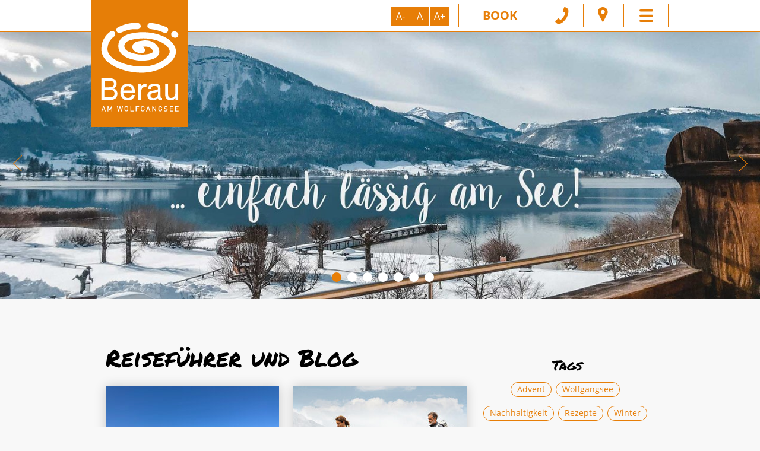

--- FILE ---
content_type: text/html; charset=utf-8
request_url: https://www.berau.at/en/reisefuehrer-blog/herbst
body_size: 10127
content:
<!DOCTYPE html><html lang="en-US"><head><meta charset="utf-8"><!-- This website is powered by TYPO3 - inspiring people to share! TYPO3 is a free open source Content Management Framework initially created by Kasper Skaarhoj and licensed under GNU/GPL. TYPO3 is copyright 1998-2026 of Kasper Skaarhoj. Extensions are copyright of their respective owners. Information and contribution at https://typo3.org/ --><base href="https://www.berau.at/"><link rel="shortcut icon" href="https://www.berau.at/typo3conf/ext/mw_theme/Resources/Public/Favicon/favicon.ico" type="image/vnd.microsoft.icon"><title>Reiseführer &amp; Blog - Berau am Wolfgangsee</title><meta http-equiv="x-ua-compatible" content="IE=edge"/><meta name="generator" content="TYPO3 CMS"/><meta name="viewport" content="width=device-width, initial-scale=1.0"/><meta name="robots" content="index, follow"/><meta property="og:title" content="Reiseführer &amp; Blog"/><meta property="og:site_name" content="Berau am Wolfgangsee"/><meta name="twitter:card" content="summary"/><meta name="apple-mobile-web-app-capable" content="no"/><meta name="revisit-after" content="30 days"/><link rel="stylesheet" type="text/css" href="https://www.berau.at/typo3conf/ext/news/Resources/Public/Css/news-basic.css?1568183781" media="all"><link rel="stylesheet" type="text/css" href="https://webcache-eu.datareporter.eu/c/03e73bc2-c13d-4709-9566-c6526ed62f49/42ViaJDWYQzR/84E/banner.css" media="all"><link rel="stylesheet" type="text/css" href="https://www.berau.at/typo3temp/assets/compressed/merged-f4934d25644690bc871eaca9e80693ff-min.css?1762187245" media="all"><script src="https://www.berau.at/typo3temp/assets/compressed/merged-519d1f806511560dd103ba632c859bf7-min.js?1762187184" type="text/javascript"></script><meta http-equiv="Content-Security-Policy" content="script-src'‚all‘ https://cdn.tr.additive-apps.tech"><!-- Google Tag Manager --><script>(function(w,d,s,l,i){w[l]=w[l]||[];w[l].push({'gtm.start': new Date().getTime(),event:'gtm.js'});var f=d.getElementsByTagName(s)[0], j=d.createElement(s),dl=l!='dataLayer'?'&l='+l:'';j.async=true;j.src= 'https://www.googletagmanager.com/gtm.js?id='+i+dl;f.parentNode.insertBefore(j,f); })(window,document,'script','dataLayer','GTM-PLJ56MLM');</script><!-- End Google Tag Manager --><script> (function (i, s, o, g, r, a, m) { i['AdditiveTRObject'] = r; i[r] = i[r] || function () { (i[r].q = i[r].q || []).push(arguments) }, i[r].l = 1 * new Date(); a = s.createElement(o), m = s.getElementsByTagName(o)[0]; a.async = 1; a.src = g; m.parentNode.insertBefore(a, m) })(window, document, 'script', 'https://tr.additive-apps.cloud/main.js', 'ddtv'); ddtv('init', 'd8999def8', '.berau.at', {version: '2.0'}); ddtv('send', 'pageview'); </script><style>@media screen and (min-width: 1441px) { #item_3_1 { background-image: url(https://www.berau.at/fileadmin/_processed_/9/c/csm_Banner-Winter_8d210bd868.jpg); } } @media screen and (max-width: 1440px) { #item_3_1 { background-image: url(https://www.berau.at/fileadmin/_processed_/9/c/csm_Banner-Winter_ed758cebfc.jpg); } } @media screen and (max-width: 1024px) and (orientation: landscape) { #item_3_1 { background-image: url(https://www.berau.at/fileadmin/_processed_/9/c/csm_Banner-Winter_bbabe0f143.jpg); } } @media screen and (max-width: 768px) { #item_3_1 { background-image: url(https://www.berau.at/fileadmin/_processed_/9/c/csm_Banner-Winter_8f485d3ae2.jpg); } } @media screen and (max-width: 599px) { #item_3_1 { background-image: url(https://www.berau.at/fileadmin/_processed_/9/c/csm_Banner-Winter_543a310be3.jpg); } } @media screen and (max-width: 431px) { #item_3_1 { background-image: url(https://www.berau.at/fileadmin/_processed_/9/c/csm_Banner-Winter_6d056ceee7.jpg); } }@media screen and (min-width: 1441px) { #item_3_2 { background-image: url(https://www.berau.at/fileadmin/_processed_/6/6/csm_berau-wintershooting-1312009_c_bettinagangl_6848ba5468.jpg); } } @media screen and (max-width: 1440px) { #item_3_2 { background-image: url(https://www.berau.at/fileadmin/_processed_/6/6/csm_berau-wintershooting-1312009_c_bettinagangl_83483aaae7.jpg); } } @media screen and (max-width: 1024px) and (orientation: landscape) { #item_3_2 { background-image: url(https://www.berau.at/fileadmin/_processed_/6/6/csm_berau-wintershooting-1312009_c_bettinagangl_ed22c3aa06.jpg); } } @media screen and (max-width: 768px) { #item_3_2 { background-image: url(https://www.berau.at/fileadmin/_processed_/6/6/csm_berau-wintershooting-1312009_c_bettinagangl_5fa4167522.jpg); } } @media screen and (max-width: 599px) { #item_3_2 { background-image: url(https://www.berau.at/fileadmin/_processed_/6/6/csm_berau-wintershooting-1312009_c_bettinagangl_d38b4cfd2f.jpg); } } @media screen and (max-width: 431px) { #item_3_2 { background-image: url(https://www.berau.at/fileadmin/_processed_/6/6/csm_berau-wintershooting-1312009_c_bettinagangl_aefec17333.jpg); } }@media screen and (min-width: 1441px) { #item_3_3 { background-image: url(https://www.berau.at/fileadmin/_processed_/f/1/csm_aussenaufnahmen-berau24_c_bettinagangl_26a12f6a6e.jpg); } } @media screen and (max-width: 1440px) { #item_3_3 { background-image: url(https://www.berau.at/fileadmin/_processed_/f/1/csm_aussenaufnahmen-berau24_c_bettinagangl_40262823e5.jpg); } } @media screen and (max-width: 1024px) and (orientation: landscape) { #item_3_3 { background-image: url(https://www.berau.at/fileadmin/_processed_/f/1/csm_aussenaufnahmen-berau24_c_bettinagangl_9ed957422f.jpg); } } @media screen and (max-width: 768px) { #item_3_3 { background-image: url(https://www.berau.at/fileadmin/_processed_/f/1/csm_aussenaufnahmen-berau24_c_bettinagangl_cb2d78ef30.jpg); } } @media screen and (max-width: 599px) { #item_3_3 { background-image: url(https://www.berau.at/fileadmin/_processed_/f/1/csm_aussenaufnahmen-berau24_c_bettinagangl_4674882cdc.jpg); } } @media screen and (max-width: 431px) { #item_3_3 { background-image: url(https://www.berau.at/fileadmin/_processed_/f/1/csm_aussenaufnahmen-berau24_c_bettinagangl_5b47dfb6bc.jpg); } }@media screen and (min-width: 1441px) { #item_3_4 { background-image: url(https://www.berau.at/fileadmin/_processed_/4/7/csm_wintershooting-seehotel-berau015_c_bettinagangl_7d3ba0ff5c.jpg); } } @media screen and (max-width: 1440px) { #item_3_4 { background-image: url(https://www.berau.at/fileadmin/_processed_/4/7/csm_wintershooting-seehotel-berau015_c_bettinagangl_bfd74be43d.jpg); } } @media screen and (max-width: 1024px) and (orientation: landscape) { #item_3_4 { background-image: url(https://www.berau.at/fileadmin/_processed_/4/7/csm_wintershooting-seehotel-berau015_c_bettinagangl_e64a3f9623.jpg); } } @media screen and (max-width: 768px) { #item_3_4 { background-image: url(https://www.berau.at/fileadmin/_processed_/4/7/csm_wintershooting-seehotel-berau015_c_bettinagangl_e93904dc76.jpg); } } @media screen and (max-width: 599px) { #item_3_4 { background-image: url(https://www.berau.at/fileadmin/_processed_/4/7/csm_wintershooting-seehotel-berau015_c_bettinagangl_61eba22291.jpg); } } @media screen and (max-width: 431px) { #item_3_4 { background-image: url(https://www.berau.at/fileadmin/_processed_/4/7/csm_wintershooting-seehotel-berau015_c_bettinagangl_8607bf0f48.jpg); } }@media screen and (min-width: 1441px) { #item_3_5 { background-image: url(https://www.berau.at/fileadmin/bilder/Allgemein/winter/berau-am-wolfgangsee_c_bettinagangl007.jpg); } } @media screen and (max-width: 1440px) { #item_3_5 { background-image: url(https://www.berau.at/fileadmin/bilder/Allgemein/winter/berau-am-wolfgangsee_c_bettinagangl007.jpg); } } @media screen and (max-width: 1024px) and (orientation: landscape) { #item_3_5 { background-image: url(https://www.berau.at/fileadmin/bilder/Allgemein/winter/berau-am-wolfgangsee_c_bettinagangl007.jpg); } } @media screen and (max-width: 768px) { #item_3_5 { background-image: url(https://www.berau.at/fileadmin/bilder/Allgemein/winter/berau-am-wolfgangsee_c_bettinagangl007.jpg); } } @media screen and (max-width: 599px) { #item_3_5 { background-image: url(https://www.berau.at/fileadmin/bilder/Allgemein/winter/berau-am-wolfgangsee_c_bettinagangl007.jpg); } } @media screen and (max-width: 431px) { #item_3_5 { background-image: url(https://www.berau.at/fileadmin/bilder/Allgemein/winter/berau-am-wolfgangsee_c_bettinagangl007.jpg); } }@media screen and (min-width: 1441px) { #item_3_6 { background-image: url(https://www.berau.at/fileadmin/_processed_/3/f/csm_berau-sommer-22-47_c_bettinagangl_833c0c73e4.jpg); } } @media screen and (max-width: 1440px) { #item_3_6 { background-image: url(https://www.berau.at/fileadmin/_processed_/3/f/csm_berau-sommer-22-47_c_bettinagangl_8cfdacd2a6.jpg); } } @media screen and (max-width: 1024px) and (orientation: landscape) { #item_3_6 { background-image: url(https://www.berau.at/fileadmin/_processed_/3/f/csm_berau-sommer-22-47_c_bettinagangl_94d46e3f54.jpg); } } @media screen and (max-width: 768px) { #item_3_6 { background-image: url(https://www.berau.at/fileadmin/_processed_/3/f/csm_berau-sommer-22-47_c_bettinagangl_f0dda14e85.jpg); } } @media screen and (max-width: 599px) { #item_3_6 { background-image: url(https://www.berau.at/fileadmin/_processed_/3/f/csm_berau-sommer-22-47_c_bettinagangl_1804026b99.jpg); } } @media screen and (max-width: 431px) { #item_3_6 { background-image: url(https://www.berau.at/fileadmin/_processed_/3/f/csm_berau-sommer-22-47_c_bettinagangl_53a818fe5a.jpg); } }@media screen and (min-width: 1441px) { #item_3_7 { background-image: url(https://www.berau.at/fileadmin/_processed_/3/6/csm_berau-wintershooting-1312055_c_bettinagangl_06d4428a19.jpg); } } @media screen and (max-width: 1440px) { #item_3_7 { background-image: url(https://www.berau.at/fileadmin/_processed_/3/6/csm_berau-wintershooting-1312055_c_bettinagangl_e9a6e5cf2c.jpg); } } @media screen and (max-width: 1024px) and (orientation: landscape) { #item_3_7 { background-image: url(https://www.berau.at/fileadmin/_processed_/3/6/csm_berau-wintershooting-1312055_c_bettinagangl_86b4239db7.jpg); } } @media screen and (max-width: 768px) { #item_3_7 { background-image: url(https://www.berau.at/fileadmin/_processed_/3/6/csm_berau-wintershooting-1312055_c_bettinagangl_b5b8b2a88a.jpg); } } @media screen and (max-width: 599px) { #item_3_7 { background-image: url(https://www.berau.at/fileadmin/_processed_/3/6/csm_berau-wintershooting-1312055_c_bettinagangl_541b723e54.jpg); } } @media screen and (max-width: 431px) { #item_3_7 { background-image: url(https://www.berau.at/fileadmin/_processed_/3/6/csm_berau-wintershooting-1312055_c_bettinagangl_4618e73b84.jpg); } }</style><link rel="alternate" hreflang="de-DE" href="https://www.berau.at/reisefuehrer-blog/herbst"/><link rel="alternate" hreflang="en-US" href="https://www.berau.at/en/reisefuehrer-blog/herbst"/><link rel="alternate" hreflang="x-default" href="https://www.berau.at/reisefuehrer-blog/herbst"/><link rel="canonical" href="https://www.berau.at/reisefuehrer-blog"/></head><body><noscript><iframe src="https://www.googletagmanager.com/ns.html?id=GTM-PLJ56MLM" height="0" width="0" style="display:none;visibility:hidden"></iframe></noscript><div id="cookiebox"></div><div id="wrapper"><ul class="accesskey"><li><a href="#nav" title="Go to Menu" accesskey="n">Go to Menu (n)</a></li><li><a href="#main" title="Go to Content" accesskey="c">Go to Content (c)</a></li><li><a href="#footer" title="Go to Footer" accesskey="f">Go to Footer (f)</a></li></ul><header id="header"><div class="container"><div id="logo"><a href="https://www.berau.at/en/" id="logodesk"><img src="/typo3conf/ext/mw_theme/Resources/Public/Images/logo.svg" alt="Berau"></a><a href="https://www.berau.at/en/" id="logomobile"><img src="/typo3conf/ext/mw_theme/Resources/Public/Images/logo_mobile.svg" alt="Berau"></a></div><div id="navicon"><a href="#" id="menu">&nbsp;</a><div id="dropdown"><nav id="nav"><ul><li class="first"><a href="/en/camping">Camping</a></li><li><a href="#">Hotel</a><ul><li class="first"><a href="/en/hotel/seehotel">Seehotel</a></li><li><a href="/en/hotel/das-franzl-bett-brot">Das Franzl - Bett &amp; Brot</a></li><li class="last"><a href="/en/hotel/zum-sigismund">Zum Sigismund</a></li></ul></li><li class="last"><a href="#">Restaurants</a><ul><li class="first"><a href="/en/restaurants/schmankerlstubn">Schmankerlstubn</a></li><li><a href="/en/restaurants/hias-pizza-event">Hias - Pizza &amp; Event</a></li><li class="last"><a href="/en/restaurants/franzls-fischzeit">Franzls Fischzeit</a></li></ul></li></ul></nav><nav id="subnav"><ul><li class="first"><a href="/en/berauspa">BerauSpa</a></li><li><a href="/en/our-events">Our Events</a></li><li class="active"><a href="/en/reisefuehrer-blog" class="active">Reiseführer &amp; Blog</a></li><li class="last"><a href="/en/private-or-business-events">private or business events</a></li></ul></nav><nav id="anfnav"><ul><li class="first"><a href="/en/request">Request</a></li><li><a href="/en/book-now">Book now Camping</a></li><li><a href="/en/buchen-hotels">Buchen Hotels</a></li><li class="last"><a href="/en/impress-1-1">Impress</a></li></ul></nav><nav id="topnav"><ul><li class="first"><a href="/en/contact-1">Contact</a></li><li><a href="/en/getting-here">Getting here</a></li><li class="last"><a href="/en/jobs">Team &amp; Jobs</a></li></ul></nav><div id="quicksearch"><form method="post" id="tx_indexedsearch" action="/en/seite-duchsuchen?tx_indexedsearch_pi2%5Baction%5D=search&amp;tx_indexedsearch_pi2%5Bcontroller%5D=Search&amp;cHash=d3d8e85347fab0f1418291ab4d6bc062"><div><input type="hidden" name="tx_indexedsearch_pi2[__referrer][@extension]" value="IndexedSearch"/><input type="hidden" name="tx_indexedsearch_pi2[__referrer][@vendor]" value="TYPO3\CMS"/><input type="hidden" name="tx_indexedsearch_pi2[__referrer][@controller]" value="Search"/><input type="hidden" name="tx_indexedsearch_pi2[__referrer][@action]" value="form"/><input type="hidden" name="tx_indexedsearch_pi2[__referrer][arguments]" value="YTowOnt9ab3f2a824939f11b8b4aad4182262b6de8eaf0af"/><input type="hidden" name="tx_indexedsearch_pi2[__referrer][@request]" value="a:4:{s:10:&quot;@extension&quot;;s:13:&quot;IndexedSearch&quot;;s:11:&quot;@controller&quot;;s:6:&quot;Search&quot;;s:7:&quot;@action&quot;;s:4:&quot;form&quot;;s:7:&quot;@vendor&quot;;s:9:&quot;TYPO3\CMS&quot;;}7d83383111264f4f108235b9ecc67262e7abeaab"/><input type="hidden" name="tx_indexedsearch_pi2[__trustedProperties]" value="a:1:{s:6:&quot;search&quot;;a:14:{s:9:&quot;_sections&quot;;i:1;s:13:&quot;_freeIndexUid&quot;;i:1;s:7:&quot;pointer&quot;;i:1;s:3:&quot;ext&quot;;i:1;s:10:&quot;searchType&quot;;i:1;s:14:&quot;defaultOperand&quot;;i:1;s:9:&quot;mediaType&quot;;i:1;s:9:&quot;sortOrder&quot;;i:1;s:5:&quot;group&quot;;i:1;s:11:&quot;languageUid&quot;;i:1;s:4:&quot;desc&quot;;i:1;s:15:&quot;numberOfResults&quot;;i:1;s:14:&quot;extendedSearch&quot;;i:1;s:5:&quot;sword&quot;;i:1;}}174a1a8f7abd4506d57359bf2be80121b19a57bd"/></div><div class="tx-indexedsearch-hidden-fields"><input type="hidden" name="tx_indexedsearch_pi2[search][_sections]" value="0"/><input id="tx_indexedsearch_freeIndexUid" type="hidden" name="tx_indexedsearch_pi2[search][_freeIndexUid]" value="_"/><input id="tx_indexedsearch_pointer" type="hidden" name="tx_indexedsearch_pi2[search][pointer]" value="0"/><input type="hidden" name="tx_indexedsearch_pi2[search][ext]" value=""/><input type="hidden" name="tx_indexedsearch_pi2[search][searchType]" value="1"/><input type="hidden" name="tx_indexedsearch_pi2[search][defaultOperand]" value="0"/><input type="hidden" name="tx_indexedsearch_pi2[search][mediaType]" value="-1"/><input type="hidden" name="tx_indexedsearch_pi2[search][sortOrder]" value="rank_flag"/><input type="hidden" name="tx_indexedsearch_pi2[search][group]" value=""/><input type="hidden" name="tx_indexedsearch_pi2[search][languageUid]" value="0"/><input type="hidden" name="tx_indexedsearch_pi2[search][desc]" value=""/><input type="hidden" name="tx_indexedsearch_pi2[search][numberOfResults]" value="10"/><input type="hidden" name="tx_indexedsearch_pi2[search][extendedSearch]" value=""/></div><input type="image" alt="Suchen" src="/typo3conf/ext/mw_theme/Resources/Public/Images/search_klein.svg"><input type="text" name="tx_indexedsearch_pi2[search][sword]" value=""/></form></div><div id="sprache"><a href="/reisefuehrer-blog/herbst" class="deutsch"><img src="/typo3conf/ext/mw_theme/Resources/Public/Images/deutsch.svg" alt="deutsch"></a></div><div id="socialstop"><a href="https://www.facebook.com/wolfgangsee.berau/" target="_blank"><img src="/fileadmin/bilder/Auszeichnungen/fb.png" alt="Facebook"></a><a href="https://www.instagram.com/berau_am_wolfgangsee/" target="_blank"><img src="/fileadmin/bilder/Auszeichnungen/insta.png" alt="Instagram"></a><a href="https://www.youtube.com/results?search_query=berau+am+wolfgangsee" target="_blank"><img src="/fileadmin/bilder/Auszeichnungen/yt.png" alt="Youtube"></a></div><div class="clr h30"></div></div></div><div id="topbuttons"><div id="location"><a href="/en/getting-here"><img src="/typo3conf/ext/mw_theme/Resources/Public/Images/location.svg" alt="Location"></a></div><div id="uhr"><a href="#" id="showuhr"><img src="/typo3conf/ext/mw_theme/Resources/Public/Images/phone.svg" alt="Opening Hours"></a><div id="c243" class="frame frame-default frame-type-list frame-layout-0"><div class="tx-mwoffnungszeiten"><div id="uhrdrop"><div class="uhrdrop_box"><div class="uhrdrop_box_icon"><a href="tel:+4361382543"><img src="/typo3conf/ext/mw_theme/Resources/Public/Images/phone.svg" alt="Telefon"></a></div><div class="uhrdrop_box_text"><h3>Reception<br> Camping / Landhotel / Das Franzl / Sigismund</h3><p>daily from 8 a.m to 6.30 p.m. - late check in possible after 6.30 p.m.</p><p><strong><a href="tel:+4361382543">+43 6138 2543</a></strong></p><p><strong><a href="https://wa.me/436641068892" target="_blank">WHATS APP</a></strong></p></div></div><div class="uhrdrop_box"><div class="uhrdrop_box_icon"><a href="tel:+436138254340"><img src="/typo3conf/ext/mw_theme/Resources/Public/Images/phone.svg" alt="Telefon"></a></div><div class="uhrdrop_box_text"><h3>Schmankerlstubn</h3><p><strong>Friday to Tuesday:</strong><br> Kitchen from 11.30 - 14.00 and 17.30 - 21.00<br> &nbsp;</p><p><em>Wednesday and Thursday are closed!</em></p><p>&nbsp;</p><p><strong><em>Company holiday:</em></strong></p><p>from 07.01.2026 to 26.03.2026</p><p>&nbsp;</p><p>Book your table during opening houres:</p><p><strong><a href="tel:+436138254340">+436138254340</a></strong></p></div></div><div class="uhrdrop_box"><div class="uhrdrop_box_icon"><a href="tel:+436138254342"><img src="/typo3conf/ext/mw_theme/Resources/Public/Images/phone.svg" alt="Telefon"></a></div><div class="uhrdrop_box_text"><h3>Hias - Pizza und Event</h3><p><strong>Monday to Sunday:</strong><br> Kitchen from 12.00 - 14.00 and 17.00 - 21.00</p><p>&nbsp;</p><p><strong><em>10.01.2026 closed</em></strong></p><p>&nbsp;</p><p>Book your table during opening houres:&nbsp;<a href="tel:+436138254342">+43 6138 254342</a></p><p>&nbsp;</p></div></div><div class="uhrdrop_box"><div class="uhrdrop_box_icon"><a href="tel:+436601645273"><img src="/typo3conf/ext/mw_theme/Resources/Public/Images/phone.svg" alt="Telefon"></a></div><div class="uhrdrop_box_text"><h3>Fischzeiten at&nbsp;Das Franzl</h3><p>&nbsp;</p><p><strong>Every Saturday: smoked fish and tarte flambée</strong></p><p><strong>16.00 - 19.00</strong></p><p>&nbsp;</p><p><strong>Breakfast</strong> from 8.00 - 10.00</p><p>18€ per person, also for external guests</p><p>Table reservations at +436601645273</p><p>&nbsp;</p><p>Company holiday from 7 January 2025 to 26 March 2026</p></div></div></div></div></div></div><div id="buchen"><a href="#" id="showbooking">Book</a><div id="buchendrop"><h3>Book Accomodation</h3><form id="switchbooking" action="https://www.berau.at/en/book-now/" method="get" autocomplete="off"><input type="hidden" name="no_cache" value="1"><input type="hidden" name="sprache" id="switchsprache" value="en"><label>Accomodation</label><select name="Arr" id="switchselect"><option value="C">Camping</option><option value="M">Rental Accomodation</option></select><div class="col50_la"><label>Arrival</label><input type="text" name="Von" id="anreise" class="calendar"></div><div class="col50_ra"><label>Departure</label><input type="text" name="Bis" id="abreise" class="calendar"></div><button type="submit">Check Availability</button></form></div></div><div id="fontswitch"><a class="jfontsize-button" id="jfontsize-m2" href="#">A-</a><a class="jfontsize-button" id="jfontsize-d2" href="#">A</a><a class="jfontsize-button" id="jfontsize-p2" href="#">A+</a></div></div></div></header><div id="outer"><div id="wechsler"><div class="container_w"><div class="flexslider flexnormal"><ul class="slides"><li id="item_3_1"><img src="/typo3conf/ext/mw_theme/Resources/Public/Images/trans_wechlser.png" alt="" title=""></li><li id="item_3_2"><img src="/typo3conf/ext/mw_theme/Resources/Public/Images/trans_wechlser.png" alt="" title=""></li><li id="item_3_3"><img src="/typo3conf/ext/mw_theme/Resources/Public/Images/trans_wechlser.png" alt="" title=""></li><li id="item_3_4"><img src="/typo3conf/ext/mw_theme/Resources/Public/Images/trans_wechlser.png" alt="" title=""></li><li id="item_3_5"><img src="/typo3conf/ext/mw_theme/Resources/Public/Images/trans_wechlser.png" alt="" title=""></li><li id="item_3_6"><img src="/typo3conf/ext/mw_theme/Resources/Public/Images/trans_wechlser.png" alt="" title=""></li><li id="item_3_7"><img src="/typo3conf/ext/mw_theme/Resources/Public/Images/trans_wechlser.png" alt="" title=""></li></ul></div></div></div><div class="clr"></div><main id="main" class="unterseite"><div class="container"><div id="hotelboxen"><!--TYPO3SEARCH_begin--><div id="contentleft"><div id="c29" class="frame frame-default frame-type-list frame-layout-0"><header><h1 class=""> Reiseführer und Blog </h1></header><div id="blogliste"><div class="col33_1blog"><div class="blogbox euqalblog"><div class="blog_img"><a title="Einatmen. Ausatmen. Auftanken. – Unser Frühlings-Yoga-Retreat in der Berau" href="/en/reisefuehrer-blog/detail/einatmen-ausatmen-auftanken-unser-fruehlings-yoga-retreat-in-der-berau"><picture><source media="(max-width: 599px)" srcset="https://www.berau.at/fileadmin/_processed_/b/0/csm_WhatsApp_Image_2025-04-09_at_16.40.08__2__2542232dd9.jpeg"><source media="(max-width: 375px)" srcset="https://www.berau.at/fileadmin/_processed_/b/0/csm_WhatsApp_Image_2025-04-09_at_16.40.08__2__a97b7e285b.jpeg"><img src="https://www.berau.at/fileadmin/_processed_/b/0/csm_WhatsApp_Image_2025-04-09_at_16.40.08__2__24545b8123.jpeg" width="292" height="219" alt=""/></picture></a></div><div class="hotelbox_txt"><h3><a title="Einatmen. Ausatmen. Auftanken. – Unser Frühlings-Yoga-Retreat in der Berau" href="/en/reisefuehrer-blog/detail/einatmen-ausatmen-auftanken-unser-fruehlings-yoga-retreat-in-der-berau">Einatmen. Ausatmen. Auftanken. – Unser Frühlings-Yoga-Retreat in der Berau</a></h3><div class="author">von Verena Kogler | 10.04.2025</div><p> Ein Rückblick auf drei Tage voller Leichtigkeit, Achtsamkeit und innerer Ruhe: Unser frühlingshaftes Yoga Retreat am Wolfgangsee war einmal mehr eine&hellip; <a title="Einatmen. Ausatmen. Auftanken. – Unser Frühlings-Yoga-Retreat in der Berau" href="/en/reisefuehrer-blog/detail/einatmen-ausatmen-auftanken-unser-fruehlings-yoga-retreat-in-der-berau">mehr erfahren</a>.</p></div></div></div><div class="col33_1blog"><div class="blogbox euqalblog"><div class="blog_img"><a title="Herbstzauber am Wolfgangsee: Erlebe den goldenen Herbst in seiner schönsten Form" href="/en/reisefuehrer-blog/detail/herbstzauber-am-wolfgangsee-erlebe-den-goldenen-herbst-in-seiner-schoensten-form"><picture><source media="(max-width: 599px)" srcset="https://www.berau.at/fileadmin/_processed_/8/d/csm_00000124184_Wandern-am-Loser-bei-Altaussee-in-der-Steiermark_Oesterreich-Werbung_Marco-Rossi_37e0ea53dd.jpg"><source media="(max-width: 375px)" srcset="https://www.berau.at/fileadmin/_processed_/8/d/csm_00000124184_Wandern-am-Loser-bei-Altaussee-in-der-Steiermark_Oesterreich-Werbung_Marco-Rossi_8a536a72d3.jpg"><img src="https://www.berau.at/fileadmin/_processed_/8/d/csm_00000124184_Wandern-am-Loser-bei-Altaussee-in-der-Steiermark_Oesterreich-Werbung_Marco-Rossi_8437d51e9b.jpg" width="292" height="219" alt=""/></picture></a></div><div class="hotelbox_txt"><h3><a title="Herbstzauber am Wolfgangsee: Erlebe den goldenen Herbst in seiner schönsten Form" href="/en/reisefuehrer-blog/detail/herbstzauber-am-wolfgangsee-erlebe-den-goldenen-herbst-in-seiner-schoensten-form">Herbstzauber am Wolfgangsee: Erlebe den goldenen Herbst in seiner schönsten Form</a></h3><div class="author">von Benita Hinterberger | 30.08.2024</div><p> Der Herbst am Wolfgangsee ist mehr als nur eine Jahreszeit – er ist ein Erlebnis für die Sinne, eine Zeit der Ruhe und Erholung, gepaart mit&hellip; <a title="Herbstzauber am Wolfgangsee: Erlebe den goldenen Herbst in seiner schönsten Form" href="/en/reisefuehrer-blog/detail/herbstzauber-am-wolfgangsee-erlebe-den-goldenen-herbst-in-seiner-schoensten-form">mehr erfahren</a>.</p></div></div></div><div class="col33_1blog"><div class="blogbox euqalblog"><div class="blog_img"><a title="Yoga am See " href="/en/reisefuehrer-blog/detail/yoga-am-see"><picture><source media="(max-width: 599px)" srcset="https://www.berau.at/fileadmin/_processed_/3/9/csm_yoga-23-017_c_bettinagangl_e43b35cf0f_462506404f.jpeg"><source media="(max-width: 375px)" srcset="https://www.berau.at/fileadmin/_processed_/3/9/csm_yoga-23-017_c_bettinagangl_e43b35cf0f_d227febd50.jpeg"><img src="https://www.berau.at/fileadmin/_processed_/3/9/csm_yoga-23-017_c_bettinagangl_e43b35cf0f_5fc22cce0c.jpeg" width="292" height="219" alt=""/></picture></a></div><div class="hotelbox_txt"><h3><a title="Yoga am See " href="/en/reisefuehrer-blog/detail/yoga-am-see">Yoga am See </a></h3><div class="author">von Benita Hinterberger | 16.04.2023</div><p> Yoga am See in der Berau Bucht mit Vera Kals – Eine Erfahrung für Gäste und Einheimische Die Berau Bucht am Wolfgangsee ist genau der richtige Ort,&hellip; <a title="Yoga am See " href="/en/reisefuehrer-blog/detail/yoga-am-see">mehr erfahren</a>.</p></div></div></div><div class="col33_1blog"><div class="blogbox euqalblog"><div class="blog_img"><a title="Wanderungen mit Kinderwagen am Wolfgangsee " href="/en/reisefuehrer-blog/detail/wanderungen-mit-kinderwagen-am-wolfgangsee"><picture><source media="(max-width: 599px)" srcset="https://www.berau.at/fileadmin/_processed_/2/4/csm_144d07ab-0abb-43c7-aef4-45df31027f8c_dc0393f5a1.jpg"><source media="(max-width: 375px)" srcset="https://www.berau.at/fileadmin/_processed_/2/4/csm_144d07ab-0abb-43c7-aef4-45df31027f8c_ecd0e64b82.jpg"><img src="https://www.berau.at/fileadmin/_processed_/2/4/csm_144d07ab-0abb-43c7-aef4-45df31027f8c_8dfffb7384.jpg" width="292" height="219" alt=""/></picture></a></div><div class="hotelbox_txt"><h3><a title="Wanderungen mit Kinderwagen am Wolfgangsee " href="/en/reisefuehrer-blog/detail/wanderungen-mit-kinderwagen-am-wolfgangsee">Wanderungen mit Kinderwagen am Wolfgangsee </a></h3><div class="author">von Benita Hinterberger | 25.02.2023</div><p> Der Frühlingsurlaub mit Deiner wunderbaren Familie steht an. Hier möchte ich mit Euch meine Tipps teilen, wie ihr auch mit Kinderwagen aktiv&hellip; <a title="Wanderungen mit Kinderwagen am Wolfgangsee " href="/en/reisefuehrer-blog/detail/wanderungen-mit-kinderwagen-am-wolfgangsee">mehr erfahren</a>.</p></div></div></div><div class="col33_1blog"><div class="blogbox euqalblog"><div class="blog_img"><a title="Wandertipp: Zäpfensteig, Strobl" href="/en/reisefuehrer-blog/detail/wandertipp-zaepfensteig-strobl"><picture><source media="(max-width: 599px)" srcset="https://www.berau.at/fileadmin/_processed_/e/2/csm_277357320_1822343444637127_1046438072335921988_n_80c02e22a2.jpg"><source media="(max-width: 375px)" srcset="https://www.berau.at/fileadmin/_processed_/e/2/csm_277357320_1822343444637127_1046438072335921988_n_b69c04c655.jpg"><img src="https://www.berau.at/fileadmin/_processed_/e/2/csm_277357320_1822343444637127_1046438072335921988_n_df4d018351.jpg" width="292" height="219" alt=""/></picture></a></div><div class="hotelbox_txt"><h3><a title="Wandertipp: Zäpfensteig, Strobl" href="/en/reisefuehrer-blog/detail/wandertipp-zaepfensteig-strobl">Wandertipp: Zäpfensteig, Strobl</a></h3><div class="author">von Benita Hinterberger | 25.02.2023</div><p> Ausgangspunkt der Wanderung ist die Schiffstation in Strobl, über den Zäpfensteig und den Aberseeweg führt ein gemütlicher Waldweg, der uns immer&hellip; <a title="Wandertipp: Zäpfensteig, Strobl" href="/en/reisefuehrer-blog/detail/wandertipp-zaepfensteig-strobl">mehr erfahren</a>.</p></div></div></div><div class="col33_1blog"><div class="blogbox euqalblog"><div class="blog_img"><a title="Unser &quot;Sonntags - Schnitzel&quot;" href="/en/reisefuehrer-blog/detail/die-salzkammergutler-und-ihre-braeuche-2"><picture><source media="(max-width: 599px)" srcset="https://www.berau.at/fileadmin/_processed_/d/4/csm_Unbenannt_ffc4b3cd0c.jpg"><source media="(max-width: 375px)" srcset="https://www.berau.at/fileadmin/_processed_/d/4/csm_Unbenannt_fbd6f1c393.jpg"><img src="https://www.berau.at/fileadmin/_processed_/d/4/csm_Unbenannt_ac1772e87e.jpg" width="292" height="219" alt=""/></picture></a></div><div class="hotelbox_txt"><h3><a title="Unser &quot;Sonntags - Schnitzel&quot;" href="/en/reisefuehrer-blog/detail/die-salzkammergutler-und-ihre-braeuche-2">Unser &quot;Sonntags - Schnitzel&quot;</a></h3><div class="author">von Roland Görnert | 20.01.2021</div><p> Wer unseren Rezept -Tipp von letzter Woche gesehen hat, der weiß schon was uns heute hier im Blog erwartet. Für alle Anderen heißt es jetzt an dieser&hellip; <a title="Unser &quot;Sonntags - Schnitzel&quot;" href="/en/reisefuehrer-blog/detail/die-salzkammergutler-und-ihre-braeuche-2">mehr erfahren</a>.</p></div></div></div><div class="col33_1blog"><div class="blogbox euqalblog"><div class="blog_img"><a title="Uriges Original" href="/en/reisefuehrer-blog/detail/uriges-original"><picture><source media="(max-width: 599px)" srcset="https://www.berau.at/fileadmin/_processed_/0/6/csm_16.12.2020_Uriges_Original_Holzknechtnocken_94331bb715.jpg"><source media="(max-width: 375px)" srcset="https://www.berau.at/fileadmin/_processed_/0/6/csm_16.12.2020_Uriges_Original_Holzknechtnocken_f7269b24c9.jpg"><img src="https://www.berau.at/fileadmin/_processed_/0/6/csm_16.12.2020_Uriges_Original_Holzknechtnocken_4b212024db.jpg" width="292" height="219" alt=""/></picture></a></div><div class="hotelbox_txt"><h3><a title="Uriges Original" href="/en/reisefuehrer-blog/detail/uriges-original">Uriges Original</a></h3><div class="author">von Roland Görnert | 16.12.2020</div><p> Wer schon einmal bei uns in St. Wolfgang am Adventmarkt war kennt sie, die Holzknechtnocken! Dieses echte Salzkammergut Original könnt ihr nun mit&hellip; <a title="Uriges Original" href="/en/reisefuehrer-blog/detail/uriges-original">mehr erfahren</a>.</p></div></div></div><div class="col33_1blog"><div class="blogbox euqalblog"><div class="blog_img"><a title="Vorgeschmack auf die Winterzeit" href="/en/reisefuehrer-blog/detail/vorgeschmack-auf-die-winterzeit"><picture><source media="(max-width: 599px)" srcset="https://www.berau.at/fileadmin/_processed_/1/a/csm_Wintermarmelade_fa89c5c547.jpg"><source media="(max-width: 375px)" srcset="https://www.berau.at/fileadmin/_processed_/1/a/csm_Wintermarmelade_fdf5e41381.jpg"><img src="https://www.berau.at/fileadmin/_processed_/1/a/csm_Wintermarmelade_c2f8d76c62.jpg" width="292" height="219" alt=""/></picture></a></div><div class="hotelbox_txt"><h3><a title="Vorgeschmack auf die Winterzeit" href="/en/reisefuehrer-blog/detail/vorgeschmack-auf-die-winterzeit">Vorgeschmack auf die Winterzeit</a></h3><div class="author">von Anna Ocenasek | 09.12.2020</div><p> Auf was freuen wir uns in der Vorweihnachtszeit am meisten? Darauf gemeinsam mit unseren Liebsten Weihnachtskekse zu backen und nebenbei schon den ein&hellip; <a title="Vorgeschmack auf die Winterzeit" href="/en/reisefuehrer-blog/detail/vorgeschmack-auf-die-winterzeit">mehr erfahren</a>.</p></div></div></div><div class="col33_1blog"><div class="blogbox euqalblog"><div class="blog_img"><a title="Kaspressknödel – Lieblingsrezept" href="/en/reisefuehrer-blog/detail/kaspressknoedel-lieblingsrezept"><picture><source media="(max-width: 599px)" srcset="https://www.berau.at/fileadmin/_processed_/1/c/csm_Kaspressknoedl_a286776901.jpg"><source media="(max-width: 375px)" srcset="https://www.berau.at/fileadmin/_processed_/1/c/csm_Kaspressknoedl_95ee982b65.jpg"><img src="https://www.berau.at/fileadmin/_processed_/1/c/csm_Kaspressknoedl_400d28de68.jpg" width="292" height="219" alt=""/></picture></a></div><div class="hotelbox_txt"><h3><a title="Kaspressknödel – Lieblingsrezept" href="/en/reisefuehrer-blog/detail/kaspressknoedel-lieblingsrezept">Kaspressknödel – Lieblingsrezept</a></h3><div class="author">von Roland Görnert | 17.11.2018</div><p> Erinnerungen an den Wolfgangseeurlaub werden durch die selbstgemachten Kaspressknödl auch wieder zum Leben erweckt – in dieser Jahreszeit besonders zu&hellip; <a title="Kaspressknödel – Lieblingsrezept" href="/en/reisefuehrer-blog/detail/kaspressknoedel-lieblingsrezept">mehr erfahren</a>.</p></div></div></div><div class="col33_1blog"><div class="blogbox euqalblog"><div class="blog_img"><a title="Zwetschkenfleck, immer schnell weg!" href="/en/reisefuehrer-blog/detail/wilder-mai-1-1"><picture><source media="(max-width: 599px)" srcset="https://www.berau.at/fileadmin/_processed_/8/0/csm_Zwetschkenfleck_4715eabfa6.jpg"><source media="(max-width: 375px)" srcset="https://www.berau.at/fileadmin/_processed_/8/0/csm_Zwetschkenfleck_345f7a9083.jpg"><img src="https://www.berau.at/fileadmin/_processed_/8/0/csm_Zwetschkenfleck_b84c2f7a72.jpg" width="292" height="219" alt=""/></picture></a></div><div class="hotelbox_txt"><h3><a title="Zwetschkenfleck, immer schnell weg!" href="/en/reisefuehrer-blog/detail/wilder-mai-1-1">Zwetschkenfleck, immer schnell weg!</a></h3><div class="author">von Roland Görnert | 17.11.2018</div><p> Unsere Berau verwandelte sich Dank des Wetters dieses Jahr zu einem Obstparadies – Äpfel, Birnen und Zwetschken Ende nie! Was tun damit? Natürlich&hellip; <a title="Zwetschkenfleck, immer schnell weg!" href="/en/reisefuehrer-blog/detail/wilder-mai-1-1">mehr erfahren</a>.</p></div></div></div><div class="col33_1blog"><div class="blogbox euqalblog"><div class="blog_img"><a title="Wolfgangseelauf – Anneliese Trischler erzählt – von Dirndl und Natur" href="/en/reisefuehrer-blog/detail/wolfgangseelauf-anneliese-trischler-erzaehlt-von-dirndl-und-natur"><picture><source media="(max-width: 599px)" srcset="https://www.berau.at/fileadmin/_processed_/1/3/csm_Wolfgangseelauf_740a19ebdf.jpg"><source media="(max-width: 375px)" srcset="https://www.berau.at/fileadmin/_processed_/1/3/csm_Wolfgangseelauf_03e4e54803.jpg"><img src="https://www.berau.at/fileadmin/_processed_/1/3/csm_Wolfgangseelauf_926d685033.jpg" width="292" height="219" alt=""/></picture></a></div><div class="hotelbox_txt"><h3><a title="Wolfgangseelauf – Anneliese Trischler erzählt – von Dirndl und Natur" href="/en/reisefuehrer-blog/detail/wolfgangseelauf-anneliese-trischler-erzaehlt-von-dirndl-und-natur">Wolfgangseelauf – Anneliese Trischler erzählt – von Dirndl und Natur</a></h3><div class="author">von Benita Hinterberger | 27.10.2018</div><p> Der Wolfgangseelauf ist für einige Sport - und Naturbegeisterte ein wahres Herbst-Highlight und ein guter Grund den Wolfgangsee jedes Jahr zu&hellip; <a title="Wolfgangseelauf – Anneliese Trischler erzählt – von Dirndl und Natur" href="/en/reisefuehrer-blog/detail/wolfgangseelauf-anneliese-trischler-erzaehlt-von-dirndl-und-natur">mehr erfahren</a>.</p></div></div></div><div class="col33_1blog"><div class="blogbox euqalblog"><div class="blog_img"><a title="Juhu! Wildragout" href="/en/reisefuehrer-blog/detail/wilder-mai-1-2"><picture><source media="(max-width: 599px)" srcset="https://www.berau.at/fileadmin/_processed_/0/3/csm_Wildragout_Kopie_96361535a5.jpg"><source media="(max-width: 375px)" srcset="https://www.berau.at/fileadmin/_processed_/0/3/csm_Wildragout_Kopie_d7ab4d150d.jpg"><img src="https://www.berau.at/fileadmin/_processed_/0/3/csm_Wildragout_Kopie_449a44711a.jpg" width="292" height="219" alt=""/></picture></a></div><div class="hotelbox_txt"><h3><a title="Juhu! Wildragout" href="/en/reisefuehrer-blog/detail/wilder-mai-1-2">Juhu! Wildragout</a></h3><div class="author">von Roland Görnert | 22.09.2018</div><p> Unser zweiter Rezepttipp für den Herbst von Küchenchef Roland lässt das Herbst-Herz höher schlagen… WILD ist angesagt <a title="Juhu! Wildragout" href="/en/reisefuehrer-blog/detail/wilder-mai-1-2">mehr erfahren</a>.</p></div></div></div><div class="col33_1blog"><div class="blogbox euqalblog"><div class="blog_img"><a title="Kürbisgnocci" href="/en/reisefuehrer-blog/detail/kuerbisgnocci"><picture><source media="(max-width: 599px)" srcset="https://www.berau.at/fileadmin/_processed_/8/e/csm_Kuerbisgnocci_381cd2797e.jpg"><source media="(max-width: 375px)" srcset="https://www.berau.at/fileadmin/_processed_/8/e/csm_Kuerbisgnocci_73dfa1bba6.jpg"><img src="https://www.berau.at/fileadmin/_processed_/8/e/csm_Kuerbisgnocci_f37f031627.jpg" width="292" height="219" alt=""/></picture></a></div><div class="hotelbox_txt"><h3><a title="Kürbisgnocci" href="/en/reisefuehrer-blog/detail/kuerbisgnocci">Kürbisgnocci</a></h3><div class="author">von Roland Görnert | 08.09.2018</div><p> Nach diesem genialen Sommer häufen sich in unseren Gärten die goldenen Schätze des Herbstes: Kürbisse! Vor allem Hokkaidos sind unsere Lieblinge. &hellip; <a title="Kürbisgnocci" href="/en/reisefuehrer-blog/detail/kuerbisgnocci">mehr erfahren</a>.</p></div></div></div><div class="col33_1blog"><div class="blogbox euqalblog"><div class="blog_img"><a title="Ein Familienausflug auf den Schafberg" href="/en/reisefuehrer-blog/detail/ein-familienausflug-auf-den-schafberg"><picture><source media="(max-width: 599px)" srcset="https://www.berau.at/fileadmin/_processed_/5/b/csm_Schafberg_5aa5b3c066.jpg"><source media="(max-width: 375px)" srcset="https://www.berau.at/fileadmin/_processed_/5/b/csm_Schafberg_7458ba55e9.jpg"><img title="(c) WTG" src="https://www.berau.at/fileadmin/_processed_/5/b/csm_Schafberg_752fdda953.jpg" width="292" height="219" alt=""/></picture></a></div><div class="hotelbox_txt"><h3><a title="Ein Familienausflug auf den Schafberg" href="/en/reisefuehrer-blog/detail/ein-familienausflug-auf-den-schafberg">Ein Familienausflug auf den Schafberg</a></h3><div class="author">von Benita Hinterberger | 14.07.2018</div><p> Wer das schöne Oberösterreich und die Region Salzkammergut bereist, stellt sofort fest, dass der Evergreen die Mentalität der Einheimischen treffend&hellip; <a title="Ein Familienausflug auf den Schafberg" href="/en/reisefuehrer-blog/detail/ein-familienausflug-auf-den-schafberg">mehr erfahren</a>.</p></div></div></div></div></div></div><div id="contentright"><div id="c44" class="frame frame-default frame-type-list frame-layout-0 frame-space-before-extra-small"><header><h3 class="ce-headline-center"> Tags </h3></header><div class="post-tags"><div class="post-tag-item"><a title="Advent" href="/en/reisefuehrer-blog/advent"> Advent </a></div><div class="post-tag-item"><a title="Wolfgangsee" href="/en/reisefuehrer-blog/wolfgangsee"> Wolfgangsee </a></div><div class="post-tag-item"><a title="Nachhaltigkeit" href="/en/reisefuehrer-blog/nachhaltigkeit"> Nachhaltigkeit </a></div><div class="post-tag-item"><a title="Rezepte" href="/en/reisefuehrer-blog/rezepte"> Rezepte </a></div><div class="post-tag-item"><a title="Winter" href="/en/reisefuehrer-blog/winter"> Winter </a></div><div class="post-tag-item"><a title="Sankt Wolfgang" href="/en/reisefuehrer-blog/sankt-wolfgang"> Sankt Wolfgang </a></div><div class="post-tag-item"><a class="active" title="Herbst" href="/en/reisefuehrer-blog/herbst"> Herbst </a></div><div class="post-tag-item"><a title="Wolfgangseelauf" href="/en/reisefuehrer-blog/wolfgangseelauf"> Wolfgangseelauf </a></div><div class="post-tag-item"><a title="Sport" href="/en/reisefuehrer-blog/sport"> Sport </a></div><div class="post-tag-item"><a title="Zwetschken" href="/en/reisefuehrer-blog/zwetschken"> Zwetschken </a></div><div class="post-tag-item"><a title="Wandern" href="/en/reisefuehrer-blog/wandern"> Wandern </a></div><div class="post-tag-item"><a title="Ausflug" href="/en/reisefuehrer-blog/ausflug"> Ausflug </a></div><div class="post-tag-item"><a title="Spazieren" href="/en/reisefuehrer-blog/spazieren"> Spazieren </a></div><div class="post-tag-item"><a title="Kinder" href="/en/reisefuehrer-blog/kinder"> Kinder </a></div><div class="post-tag-item"><a title="Rettenbachalm" href="/en/reisefuehrer-blog/rettenbachalm"> Rettenbachalm </a></div><div class="post-tag-item"><a title="Sankt Gilgen" href="/en/reisefuehrer-blog/sankt-gilgen"> Sankt Gilgen </a></div><div class="post-tag-item"><a title="Wild" href="/en/reisefuehrer-blog/wild"> Wild </a></div><div class="post-tag-item"><a title="Veranstaltung" href="/en/reisefuehrer-blog/veranstaltung"> Veranstaltung </a></div><div class="post-tag-item"><a title="Lovestory" href="/en/reisefuehrer-blog/lovestory"> Lovestory </a></div><div class="post-tag-item"><a title="Sterneküche" href="/en/reisefuehrer-blog/sternekueche"> Sterneküche </a></div><div class="post-tag-item"><a title="Interior" href="/en/reisefuehrer-blog/interior"> Interior </a></div><div class="post-tag-item"><a title="Sommer" href="/en/reisefuehrer-blog/sommer"> Sommer </a></div><div class="post-tag-item"><a title="Frühling" href="/en/reisefuehrer-blog/fruehling"> Frühling </a></div><div class="post-tag-item"><a title="Schafberg" href="/en/reisefuehrer-blog/schafberg"> Schafberg </a></div><div class="post-tag-item"><a title="Suppen" href="/en/reisefuehrer-blog/suppen"> Suppen </a></div><div class="post-tag-item"><a title="Traditionell" href="/en/reisefuehrer-blog/traditionell"> Traditionell </a></div><div class="post-tag-item"><a title="Schnelle Küche" href="/en/reisefuehrer-blog/schnelle-kueche"> Schnelle Küche </a></div><div class="post-tag-item"><a title="Postalm" href="/en/reisefuehrer-blog/postalm"> Postalm </a></div></div></div></div><!--TYPO3SEARCH_end--></div></div></main><div class="clr"></div><div class="clr"></div><div class="frame-space-before- frame-space-after-extra-small" id="c678"><div class="container"><div class="paddingbox"><a href="/en/berauspa"><img src="https://www.berau.at/fileadmin/_processed_/7/d/csm_berauspa_cea934ac06.jpg" width="924" height="286" alt=""/></a></div></div><div class="clr"></div></div><section id="wosistwas"><div class="container"><div id="woistwasbox"><div id="woistwasbox_i"><div id="woistwasbox_i_i"><div class="wo_head"><h2>Berau overview</h2></div><div class="wo_lageplan"><img src="https://www.berau.at/fileadmin/_processed_/e/a/csm_lageplan_01_1b49ec2437.jpg" alt="" title="" usemap="#Map"><map name="Map"><area shape="circle" coords="715,68,47" href="/en/hotel/das-franzl-bett-brot" alt=""><area shape="circle" coords="510,105,47" href="/en/hotel/zum-sigismund" alt=""><area shape="circle" coords="214,494,47" href="/en/restaurants/hias-pizza-event" alt=""><area shape="circle" coords="201,192,47" href="/en/restaurants/hias-pizza-event" alt=""><area shape="circle" coords="113,252,47" href="/en/camping" alt=""><area shape="circle" coords="85,348,47" href="/en/hotel/seehotel" alt=""><area shape="circle" coords="120,445,47" href="/en/restaurants/schmankerlstubn" alt=""><area shape="poly" coords="751,342,790,368,801,377,799,391,813,400,811,413,809,430,815,447,791,488,741,519,695,513,653,485,636,459,586,450,570,431,629,419,626,405,632,394,644,383,651,363,671,347,711,336" href="#" class="openoe" alt=""></map><div id="lageplan_oe"><img src="/typo3conf/ext/mw_theme/Resources/Public/Images/lageplan_oe.jpg" alt="Lageplan Ö" usemap="#Map2"><map name="Map2"><area shape="circle" coords="786,463,51" href="#" class="openoe" alt=""></map></div></div></div></div></div></div></section><div class="clr"></div><div id="c935" class="frame frame-default frame-type-image frame-layout-0 frame-space-before-small"><div class="ce-image ce-center ce-above"><div class="ce-gallery " data-ce-columns="1" data-ce-images="1"><div class="ce-outer"><div class="ce-inner"><div class="ce-row"><div class="ce-column"><figure class="image"><img class="image-embed-item" src="https://www.berau.at/fileadmin/bilder/Auszeichnungen/ecolabel.gif" width="150" height="150" alt=""/></figure></div></div></div></div></div></div></div><section id="linkbuttons"><div class="container"><div id="linkbuttons_o"><div class="col33_2"><div class="buttonbox blogbutton"><a href="/en/reisefuehrer-blog"><div class="buttonbox_img"><img src="/typo3conf/ext/mw_theme/Resources/Public/Images/trans_button.png" alt=""><div class="buttonbox_txt"><div class="buttonbox_txt_i"><h3><strong>Blog &amp;</strong><br> travel Guide</h3></div></div></div></a></div></div><div class="col33_2"><div class="buttonbox eventbutton"><a href="/en/our-events"><div class="buttonbox_img"><img src="/typo3conf/ext/mw_theme/Resources/Public/Images/trans_button.png" alt=""><div class="buttonbox_txt"><div class="buttonbox_txt_i"><h3>Events</h3></div></div></div></a></div></div><div class="col33_2"><div class="buttonbox gutscheinbutton"><a href="/en/berau-voucher"><div class="buttonbox_img"><img src="/typo3conf/ext/mw_theme/Resources/Public/Images/trans_button.png" alt=""><div class="buttonbox_txt"><div class="buttonbox_txt_i"><h3><br> Voucher</h3></div></div></div></a></div></div></div></div></section><div class="clr"></div><footer id="footer"><div class="container"><div id="footernav"><div class="footernavi first"><ul><li><a href="/en/contact-1">Contact</a></li><li><a href="/en/contact-1">Contact</a></li></ul></div><div class="footernavi second"><ul><li><a href="/en/downloads">Downloads</a></li><li><a href="/en/jobs">Team &amp; Jobs</a></li></ul></div><div class="footernavi third"><ul><li><a href="/en/general-terms-conditions">General terms &amp; conditions</a></li><li><a href="/en/impress">Impress</a></li><li><a href="/en/privacy">Privacy</a></li></ul></div><div class="footernavi fourth"><ul><li><a href="/en/bank-account-information">BANK ACCOUNT INFORMATION</a></li><li><a href="/en/newsletter">Newsletter</a></li></ul></div></div><div id="socials"><a href="https://www.facebook.com/wolfgangsee.berau/" target="_blank"><img src="/fileadmin/bilder/Auszeichnungen/fb.png" alt="Facebook"></a><a href="https://www.instagram.com/berau_am_wolfgangsee/" target="_blank"><img src="/fileadmin/bilder/Auszeichnungen/insta.png" alt="Instagram"></a><a href="https://www.youtube.com/results?search_query=berau+am+wolfgangsee" target="_blank"><img src="/fileadmin/bilder/Auszeichnungen/yt.png" alt="Youtube"></a></div></div></footer></div></div><script type="application/ld+json"> { "@context": "http://schema.org", "@type": "Hotel", "name": "Berau am Wolfgangsee", "description": "Herzlich Willkommen in der Berau am Wolfgangsee. Wir bieten Euch unvergessliche Urlaubserlebnisse mit Genuss, Lifestyle und Lebensfreude!", "address": { "@type": "PostalAddress", "addressCountry": "Österreich", "addressLocality": "Sankt Wolfgang", "addressRegion": "Salzkammergut", "postalCode": "5360", "streetAddress": "Schwarzenbach 16" }, "telephone": "+43(0)6138 2543", "photo": "https://www.berau.at/fileadmin/bilder/logo-berau.svg", "image": "https://www.berau.at/fileadmin/bilder/logo-berau.svg", "priceRange": "" } </script><script src="https://webcache-eu.datareporter.eu/c/03e73bc2-c13d-4709-9566-c6526ed62f49/42ViaJDWYQzR/84E/banner.js"></script><script src="https://www.berau.at/typo3temp/assets/compressed/merged-c068241e48ec9035b0beea7af0e7ac42-min.js?1762187183"></script><script> /*<![CDATA[*/ /*TS_inlineFooter*/ window.cookieconsent.initialise(dr_cookiebanner_options); /*]]>*/ </script></body></html>

--- FILE ---
content_type: text/css; charset=utf-8
request_url: https://www.berau.at/typo3temp/assets/compressed/merged-f4934d25644690bc871eaca9e80693ff-min.css?1762187245
body_size: 19541
content:
.ce-align-left{text-align:left}.ce-align-center{text-align:center}.ce-align-right{text-align:right}.ce-table td,.ce-table th{vertical-align:top}.ce-textpic,.ce-image,.ce-nowrap .ce-bodytext,.ce-gallery,.ce-row,.ce-uploads li,.ce-uploads div{overflow:hidden}.ce-left .ce-gallery,.ce-column{float:left}.ce-center .ce-outer{position:relative;float:right;right:50%}.ce-center .ce-inner{position:relative;float:right;right:-50%}.ce-right .ce-gallery{float:right}.ce-gallery figure{display:table;margin:0}.ce-gallery figcaption{display:table-caption;caption-side:bottom}.ce-gallery img{display:block}.ce-gallery iframe{border-width:0}.ce-border img,.ce-border iframe{border:2px solid #000;padding:0}.ce-intext.ce-right .ce-gallery,.ce-intext.ce-left .ce-gallery,.ce-above .ce-gallery{margin-bottom:25px}.ce-intext.ce-right .ce-gallery{margin-left:25px}.ce-intext.ce-left .ce-gallery{margin-right:25px}.ce-below .ce-gallery{margin-top:25px}.ce-column{margin-right:25px}.ce-column:last-child{margin-right:0}.ce-row{margin-bottom:25px}.ce-row:last-child{margin-bottom:0}.ce-above .ce-bodytext{clear:both}.ce-intext.ce-left ol,.ce-intext.ce-left ul{padding-left:40px;overflow:auto}.ce-headline-left{text-align:left}.ce-headline-center{text-align:center}.ce-headline-right{text-align:right}.ce-uploads{margin:0;padding:0}.ce-uploads li{list-style:none outside none;margin:1em 0}.ce-uploads img{float:left;padding-right:1em;vertical-align:top}.ce-uploads span{display:block}.ce-table{width:100%;max-width:100%}.ce-table th,.ce-table td{padding:.5em .75em;vertical-align:top}.ce-table thead th{border-bottom:2px solid #dadada}.ce-table th,.ce-table td{border-top:1px solid #dadada}.ce-table-striped tbody tr:nth-of-type(odd){background-color:rgba(0,0,0,.05)}.ce-table-bordered th,.ce-table-bordered td{border:1px solid #dadada}.frame-space-before-extra-small{margin-top:1em}.frame-space-before-small{margin-top:2em}.frame-space-before-medium{margin-top:3em}.frame-space-before-large{margin-top:4em}.frame-space-before-extra-large{margin-top:5em}.frame-space-after-extra-small{margin-bottom:1em}.frame-space-after-small{margin-bottom:2em}.frame-space-after-medium{margin-bottom:3em}.frame-space-after-large{margin-bottom:4em}.frame-space-after-extra-large{margin-bottom:5em}.frame-ruler-before:before{content:'';display:block;border-top:1px solid rgba(0,0,0,.25);margin-bottom:2em}.frame-ruler-after:after{content:'';display:block;border-bottom:1px solid rgba(0,0,0,.25);margin-top:2em}.frame-indent{margin-left:15%;margin-right:15%}.frame-indent-left{margin-left:33%}.frame-indent-right{margin-right:33%}textarea.f3-form-error{background-color:#FF9F9F;border:1px red solid}input.f3-form-error{background-color:#FF9F9F;border:1px red solid}@font-face{font-family:'Open Sans';font-style:normal;font-weight:400;src:url(../../../../../../typo3conf/ext/mw_theme/Resources/Public/Fonts/open-sans-v15-latin-regular.eot);src:local('Open Sans Regular'),local('OpenSans-Regular'),url('../../../../../../typo3conf/ext/mw_theme/Resources/Public/Fonts/open-sans-v15-latin-regular.eot?#iefix') format('embedded-opentype'),url(../../../../../../typo3conf/ext/mw_theme/Resources/Public/Fonts/open-sans-v15-latin-regular.woff2) format('woff2'),url(../../../../../../typo3conf/ext/mw_theme/Resources/Public/Fonts/open-sans-v15-latin-regular.woff) format('woff'),url(../../../../../../typo3conf/ext/mw_theme/Resources/Public/Fonts/open-sans-v15-latin-regular.ttf) format('truetype'),url('../../../../../../typo3conf/ext/mw_theme/Resources/Public/Fonts/open-sans-v15-latin-regular.svg#OpenSans') format('svg')}@font-face{font-family:'Open Sans';font-style:italic;font-weight:400;src:url(../../../../../../typo3conf/ext/mw_theme/Resources/Public/Fonts/open-sans-v15-latin-italic.eot);src:local('Open Sans Italic'),local('OpenSans-Italic'),url('../../../../../../typo3conf/ext/mw_theme/Resources/Public/Fonts/open-sans-v15-latin-italic.eot?#iefix') format('embedded-opentype'),url(../../../../../../typo3conf/ext/mw_theme/Resources/Public/Fonts/open-sans-v15-latin-italic.woff2) format('woff2'),url(../../../../../../typo3conf/ext/mw_theme/Resources/Public/Fonts/open-sans-v15-latin-italic.woff) format('woff'),url(../../../../../../typo3conf/ext/mw_theme/Resources/Public/Fonts/open-sans-v15-latin-italic.ttf) format('truetype'),url('../../../../../../typo3conf/ext/mw_theme/Resources/Public/Fonts/open-sans-v15-latin-italic.svg#OpenSans') format('svg')}@font-face{font-family:'Open Sans';font-style:italic;font-weight:700;src:url(../../../../../../typo3conf/ext/mw_theme/Resources/Public/Fonts/open-sans-v15-latin-700italic.eot);src:local('Open Sans Bold Italic'),local('OpenSans-BoldItalic'),url('../../../../../../typo3conf/ext/mw_theme/Resources/Public/Fonts/open-sans-v15-latin-700italic.eot?#iefix') format('embedded-opentype'),url(../../../../../../typo3conf/ext/mw_theme/Resources/Public/Fonts/open-sans-v15-latin-700italic.woff2) format('woff2'),url(../../../../../../typo3conf/ext/mw_theme/Resources/Public/Fonts/open-sans-v15-latin-700italic.woff) format('woff'),url(../../../../../../typo3conf/ext/mw_theme/Resources/Public/Fonts/open-sans-v15-latin-700italic.ttf) format('truetype'),url('../../../../../../typo3conf/ext/mw_theme/Resources/Public/Fonts/open-sans-v15-latin-700italic.svg#OpenSans') format('svg')}@font-face{font-family:'Open Sans';font-style:normal;font-weight:700;src:url(../../../../../../typo3conf/ext/mw_theme/Resources/Public/Fonts/open-sans-v15-latin-700.eot);src:local('Open Sans Bold'),local('OpenSans-Bold'),url('../../../../../../typo3conf/ext/mw_theme/Resources/Public/Fonts/open-sans-v15-latin-700.eot?#iefix') format('embedded-opentype'),url(../../../../../../typo3conf/ext/mw_theme/Resources/Public/Fonts/open-sans-v15-latin-700.woff2) format('woff2'),url(../../../../../../typo3conf/ext/mw_theme/Resources/Public/Fonts/open-sans-v15-latin-700.woff) format('woff'),url(../../../../../../typo3conf/ext/mw_theme/Resources/Public/Fonts/open-sans-v15-latin-700.ttf) format('truetype'),url('../../../../../../typo3conf/ext/mw_theme/Resources/Public/Fonts/open-sans-v15-latin-700.svg#OpenSans') format('svg')}@font-face{font-family:'Permanent Marker';font-style:normal;font-weight:400;src:url(../../../../../../typo3conf/ext/mw_theme/Resources/Public/Fonts/permanent-marker-v7-latin-regular.eot);src:local('Permanent Marker Regular'),local('PermanentMarker-Regular'),url('../../../../../../typo3conf/ext/mw_theme/Resources/Public/Fonts/permanent-marker-v7-latin-regular.eot?#iefix') format('embedded-opentype'),url(../../../../../../typo3conf/ext/mw_theme/Resources/Public/Fonts/permanent-marker-v7-latin-regular.woff2) format('woff2'),url(../../../../../../typo3conf/ext/mw_theme/Resources/Public/Fonts/permanent-marker-v7-latin-regular.woff) format('woff'),url(../../../../../../typo3conf/ext/mw_theme/Resources/Public/Fonts/permanent-marker-v7-latin-regular.ttf) format('truetype'),url('../../../../../../typo3conf/ext/mw_theme/Resources/Public/Fonts/permanent-marker-v7-latin-regular.svg#PermanentMarker') format('svg')}@font-face{font-family:'Open Sans Condensed';font-style:normal;font-weight:300;src:url(../../../../../../typo3conf/ext/mw_theme/Resources/Public/Fonts/open-sans-condensed-v12-latin-300.eot);src:local('Open Sans Condensed Light'),local('OpenSansCondensed-Light'),url('../../../../../../typo3conf/ext/mw_theme/Resources/Public/Fonts/open-sans-condensed-v12-latin-300.eot?#iefix') format('embedded-opentype'),url(../../../../../../typo3conf/ext/mw_theme/Resources/Public/Fonts/open-sans-condensed-v12-latin-300.woff2) format('woff2'),url(../../../../../../typo3conf/ext/mw_theme/Resources/Public/Fonts/open-sans-condensed-v12-latin-300.woff) format('woff'),url(../../../../../../typo3conf/ext/mw_theme/Resources/Public/Fonts/open-sans-condensed-v12-latin-300.ttf) format('truetype'),url('../../../../../../typo3conf/ext/mw_theme/Resources/Public/Fonts/open-sans-condensed-v12-latin-300.svg#OpenSansCondensed') format('svg')}@font-face{font-family:'Open Sans Condensed';font-style:normal;font-weight:700;src:url(../../../../../../typo3conf/ext/mw_theme/Resources/Public/Fonts/open-sans-condensed-v12-latin-700.eot);src:local('Open Sans Condensed Bold'),local('OpenSansCondensed-Bold'),url('../../../../../../typo3conf/ext/mw_theme/Resources/Public/Fonts/open-sans-condensed-v12-latin-700.eot?#iefix') format('embedded-opentype'),url(../../../../../../typo3conf/ext/mw_theme/Resources/Public/Fonts/open-sans-condensed-v12-latin-700.woff2) format('woff2'),url(../../../../../../typo3conf/ext/mw_theme/Resources/Public/Fonts/open-sans-condensed-v12-latin-700.woff) format('woff'),url(../../../../../../typo3conf/ext/mw_theme/Resources/Public/Fonts/open-sans-condensed-v12-latin-700.ttf) format('truetype'),url('../../../../../../typo3conf/ext/mw_theme/Resources/Public/Fonts/open-sans-condensed-v12-latin-700.svg#OpenSansCondensed') format('svg')}html{height:100%;margin:0;padding:0;-webkit-overflow-scrolling:touch;-webkit-text-size-adjust:100%;-ms-text-size-adjust:100%;touch-action:manipulation}body{height:100%;margin:0;padding:0;font-family:'Open Sans';font-style:normal;font-weight:400;color:#423f3f;font-size:18px;line-height:30px;background-color:#f8f8f8;-webkit-text-size-adjust:none;-webkit-font-smoothing:antialiased;-moz-osx-font-smoothing:grayscale;-webkit-appearance:none;background-repeat:no-repeat;background-position:center top;-webkit-tap-highlight-color:transparent}body.noscroll{overflow:hidden;margin-right:17px}.orange{color:#e77e07}.zweispalter{-webkit-column-gap:24px;-moz-column-gap:24px;column-gap:24px;-webkit-column-count:2;-moz-column-count:2;column-count:2}.permantenmark{font-family:'Permanent Marker';font-style:normal;font-weight:400;font-size:26px;display:inline-block;padding-left:5px}em,i{font-style:italic}h1{margin:0;padding:0;font-family:'Permanent Marker';font-style:normal;font-weight:400;font-size:40px;line-height:40px;color:#000;padding-bottom:4px}.article h1{line-height:38px;font-size:36px}.startseite h1{margin:0;padding:0;font-family:'Permanent Marker';font-style:normal;font-weight:400;font-size:23px;line-height:28px;color:#000}h2{margin:0;padding:0;font-size:26px;line-height:35px;font-weight:400;font-style:italic;color:#423f3f}.wo_head h2{margin:0;padding:0;font-family:'Permanent Marker';font-style:normal;font-weight:400;font-size:66px;line-height:66px;text-align:center;padding-top:18px;padding-bottom:18px;color:#000}h3,.hotelbox h3,.blogbox h3,.hotelbox_txt h3 a,.hotelbox_txt h3 a:link,.hotelbox_txt h3 a:visited{margin:0;padding:0;font-family:'Permanent Marker';font-style:normal;font-weight:400;font-size:23px;line-height:28px;padding-bottom:10px;letter-spacing:normal;color:#000;text-decoration:none}#buchendrop h3{font-size:26px}.package_txt h3{color:#e77e07;margin:0;padding:0;text-transform:uppercase;font-family:'Open Sans';font-style:normal;font-weight:700;font-size:19px;line-height:21px;padding-bottom:10px}h4{margin:0;padding:0;font-family:'Permanent Marker';font-style:normal;font-weight:400;font-size:28px;line-height:34px;padding-bottom:10px;letter-spacing:normal;color:#000;text-decoration:none}h4 span.fontsmaller{font-family:'Open Sans';font-style:normal;font-weight:400;font-size:16px}h5{margin:0;padding:0}h6{margin:0;padding:0}p{margin:0;padding:0}dl,dd{margin-bottom:1.5em}dt{font-weight:400}b,strong{font-weight:700}hr{border:0;width:100%;float:left;clear:both}.divider{clear:both}a,a:link,a:visited{-webkit-transition:all 0.3s ease;-moz-transition:all 0.3s ease;-o-transition:all 0.3s ease;transition:all 0.3s ease;text-decoration:underline;font-weight:700;color:#423f3f;-webkit-touch-callout:none;-webkit-user-select:none;-khtml-user-select:none;-moz-user-select:none;-ms-user-select:none;user-select:none}a:focus{outline:none;-webkit-touch-callout:none;-webkit-user-select:none;-khtml-user-select:none;-moz-user-select:none;-ms-user-select:none;user-select:none}a:hover,a:active{outline:0;text-decoration:none}.hotelbox_txt a,.hotelbox_txt a:link,.hotelbox_txt a:visited{font-weight:400;color:#000;font-size:13px;text-decoration:underline}.booknow a,.booknow a:link,.booknow a:visited{font-size:17px;color:#423f3f;line-height:21px;text-decoration:underline;font-weight:400}a.button,.button{display:inline-block;background:#e77e07;color:#fff;text-decoration:none;text-transform:uppercase;font-size:19px;line-height:24px;padding-top:13px;padding-bottom:13px;text-align:center;padding-left:24px;padding-right:24px;outline:none;-webkit-box-shadow:0 0 10px 0 rgba(0,0,0,.2);-moz-box-shadow:0 0 10px 0 rgba(0,0,0,.2);box-shadow:0 0 10px 0 rgba(0,0,0,.2)}#brechnevorschau{outline:none}#brechnevorschau::-moz-focus-inner{border:0}a.button:hover,.button:hover{background:#f59324}#brechnevorschau:disabled,#brechnevorschau:disabled{cursor:not-allowed;color:#e8be8d!important;position:relative;background:#e8be8d}#brechnevorschau:disabled:after{content:" ";display:block;width:20px;height:20px;margin:1px;border-radius:50%;border:4px solid #e67e07;border-color:#fff transparent #fff transparent;animation:lds-dual-ring 1.2s linear infinite;position:absolute;left:50%;top:50%;margin-left:-15px;margin-top:-16px}@keyframes lds-dual-ring{0%{transform:rotate(0deg)}100%{transform:rotate(360deg)}}#submitinfo{display:none;float:left;width:100%;font-weight:700;font-size:14px;line-height:normal}#preview_image{position:relative}#preview_image_spin{position:absolute;top:0;left:0;width:100%;height:100%;background:rgba(251,251,251,.5);display:none}#preview_image_spin:after{content:" ";display:block;width:40px;height:40px;margin:1px;border-radius:50%;border:5px solid #e67e07;border-color:#000 transparent #000 transparent;animation:lds-dual-ring 1.2s linear infinite;animation:lds-dual-ring 1.2s linear infinite;position:absolute;left:50%;top:50%;margin-left:-15px;margin-top:-16px}.zweispalter a.button,.zweispalter .button{display:block}.news-backlink-wrap a.button{width:auto;display:inline-block}ul{margin:0;padding:0}ul.text-center{list-style-position:inside}li{margin-left:15px}ol{counter-reset:li;padding-left:0;margin-left:0;margin:0;padding:0}ol li{list-style:decimal;background-image:none;padding-left:10px;margin-left:15px}img a,a img,a{border:0;outline:none}img{border:0;max-width:100%;height:auto;-webkit-user-select:none;-moz-user-select:none;-ms-user-select:none;user-select:none}.clr{clear:both}.align-left,.csc-header-alignment-left,.ce-headline-left,.text-left{text-align:left}.align-center,.csc-header-alignment-center,.ce-headline-center,.text-center{text-align:center}.align-right,.csc-header-alignment-right,.ce-headline-right,.text-right{text-align:right}.align-justify,.csc-header-alignment-justify,.text-justify{text-align:justify}.accesskey{position:absolute;left:-20000px}dfn,.hidden{position:absolute;left:-1000em;width:20em}::-webkit-input-placeholder{opacity:1!important}:-moz-placeholder{opacity:1!important}::-moz-placeholder{opacity:1!important}:-ms-input-placeholder{opacity:1!important}input::-moz-focus-inner{border:0;padding:0}button,input[type="reset"],input[type="button"],input[type="submit"]{line-height:normal!important;outline:none}*,div,section{-webkit-box-sizing:border-box;-moz-box-sizing:border-box;box-sizing:border-box}.blur{-webkit-filter:blur(8px);-moz-filter:blur(8px);-ms-filter:blur(8px);-o-filter:blur(8px);filter:url("data:image/svg+xml;utf8,<svg height='0' xmlns='http://www.w3.org/2000/svg'><filter id='svgBlur' x='-5%' y='-5%' width='110%' height='110%'><feGaussianBlur in='SourceGraphic' stdDeviation='5'/></filter></svg>#svgBlur");filter:progid:DXImageTransform.Microsoft.Blur(PixelRadius='8');filter:blur(8px);-webkit-transition:all 0.3s ease;-moz-transition:all 0.3s ease;-o-transition:all 0.3s ease;transition:all 0.3s ease}#outer{-webkit-transition:all 0.3s ease;-moz-transition:all 0.3s ease;-o-transition:all 0.3s ease;transition:all 0.3s ease}*::-ms-backdrop,.blur{opacity:.25}#wrapper{width:100%;height:100%}.container{max-width:972px;max-width:996px;padding-left:12px;padding-right:12px;width:100%;margin:auto;position:relative}.container_sub{max-width:948px;padding-left:12px;padding-right:12px;width:100%;margin:auto;position:relative}.container_sub p,.container_sub ul,.container_sub h2{letter-spacing:-.02em}.container_w{width:100%;margin:auto}#header{position:fixed;top:0;left:0;display:block;background:#fff;height:54px;padding-top:7px;line-height:39px;z-index:100;width:100%;border-bottom:1px solid #e77e07;-webkit-box-shadow:0 0 30px 0 rgba(0,0,0,.2);-moz-box-shadow:0 0 30px 0 rgba(0,0,0,.2);box-shadow:0 0 30px 0 rgba(0,0,0,.2)}@media screen and (min-width:1025px){.fancybox-active #header,.noscroll #header,.mfp-wrap+#cookiebox+#wrapper #header{padding-right:17px}}#logo{float:left;width:auto;position:absolute;left:33px;left:12px;top:-39px;-webkit-transition:all 0.3s ease;-moz-transition:all 0.3s ease;-o-transition:all 0.3s ease;transition:all 0.3s ease}.sticky #logo{top:-156px;height:240px;overflow:hidden}#logo::before{content:'';width:95%;height:6px;position:absolute;background:#e77e07;opacity:0;z-index:5;bottom:-286px;left:0}.sticky #logo::before{bottom:85px;opacity:1}#logo img{float:left;width:163px;height:auto}#logomobile{display:none}#topbuttons{float:right;width:auto}#fontswitch{float:right;width:auto;padding-right:1rem}a.jfontsize-button{display:inline-block;margin-left:1px;line-height:32px;width:32px;text-align:center;color:#fff;background:#e77e07;text-decoration:none!important;font-size:16px;border:0;font-weight:400}a.jfontsize-button:focus,a.jfontsize-button:hover{text-decoration:underline!important}#navicon,#location,#suche,#buchen,#uhr{float:right;width:auto;border-right:1px solid #e77e07}#navicon{position:relative}#location,#suche,#buchen,#uhr{margin-right:0}#uhr{position:relative}#buchen{border-left:1px solid #e77e07;position:relative}#navicon a#menu{display:block;text-decoration:none;width:74px;background-image:url(../../../../../../typo3conf/ext/mw_theme/Resources/Public/Images/hamburger.svg);background-position:center center;background-repeat:no-repeat;background-size:23px auto}#navicon a#menu.open{background-image:url(../../../../../../typo3conf/ext/mw_theme/Resources/Public/Images/close.png);background-position:center center;background-repeat:no-repeat;background-size:21px auto}.h30{height:30px}#dropdown{position:absolute;right:0;top:47px;width:415px;background:#fff;display:none;max-height:calc(100vh - 54px);overflow:auto}#nav,#subnav,#anfnav{float:left;width:100%;padding-left:38px;padding-top:24px;padding-right:10px;border-bottom:2px solid #e77e07;padding-bottom:20px}#nav ul{margin:0;padding:0;list-style:none}#nav ul li{margin:0;padding:0;list-style:none;display:block;position:relative}#anfnav ul li{float:left;width:auto}#nav ul li a,#subnav ul li a,#anfnav ul li a{font-family:'Open Sans Condensed';font-style:normal;font-weight:300;font-size:43px;color:#000;text-decoration:none;text-transform:uppercase;letter-spacing:.04em;display:block;line-height:60px}#anfnav ul li:nth-child(1) a{border-right:2px solid #e77e07;padding-right:25px;margin-right:25px}#nav ul li a:hover,#nav ul li a.active,#subnav ul li a:hover,#subnav ul li a.active,#anfnav ul li a:hover,#anfnav ul li a.active,#topnav ul li a:hover,#topnav ul li a.active,#sprache a:hover{color:#e77e07}.toChild,.toChild::after{position:absolute;right:0;top:0;z-index:5;width:68px;text-align:center;cursor:pointer;font-size:45px;color:#e77e07;font-family:'Permanent Marker';font-style:normal;font-weight:400;line-height:50px;height:60px}.toChild::after{content:'-'}.toChild.close::after{content:'+'}.toChild{width:100%}#nav ul li ul,#subnav ul{margin:0;padding:0;list-style:none;padding-left:25px}#subnav ul,#anfnav ul{padding:0}#nav ul li ul li,#subnav ul li,#anfnav ul li{margin:0;padding:0;list-style:none}#nav ul li ul li a,#subnav ul li a,#anfnav ul li a{font-size:27px;line-height:38px;text-transform:none}#subnav{padding-top:19px;padding-bottom:36px}#anfnav{padding-top:11px;padding-bottom:16px}#topnav{margin:0;border:0;padding-top:23px;padding-bottom:26px;padding-left:13px;float:left;width:100%}#topnav ul{margin:0;padding:0;list-style:none}#topnav ul li{margin:0;padding:0;list-style:none;float:left;width:auto;border-right:1px solid #3d3b3b;line-height:24px}#topnav ul li.last{border:0}#topnav ul a{color:#3d3b3b;font-size:23px;font-family:'Open Sans Condensed';font-style:normal;font-weight:300;text-decoration:none;padding-left:25px;padding-right:25px;letter-spacing:.04em}#quicksearch{float:left;width:auto;margin-left:38px;position:relative}#quicksearch input[type=image]{width:31px;height:auto;border:1px solid #a4a4a4;border-radius:100%;position:absolute;left:0;background:#fff;z-index:5}#quicksearch input[type=text]{float:left;width:145px;border:1px solid #a4a4a4;line-height:31px;height:31px;font-family:'Open Sans Condensed';font-style:normal;font-weight:300;font-size:16px;margin-left:12px;padding-left:25px}#sprache{float:left;width:auto;padding-left:22px}#sprache a{font-family:'Open Sans Condensed';font-style:normal;font-weight:300;text-transform:uppercase;text-decoration:none;font-size:23px;line-height:31px;color:#3d3b3b;display:block}#sprache img{height:31px;width:auto;float:left}#socialstop{float:left;width:auto;padding-left:0}#socialstop img{float:left;width:31px;height:auto;margin-left:13px}#telefon{display:none}#location a,#suche a,#buchen a,#uhr a{display:block;text-decoration:none;width:67px;text-align:center;padding-top:5px;height:39px}#suche a{width:78px;padding-top:5px}#uhr a{width:70px;padding-top:5px}#location img{width:20px;height:auto}#suche img{width:22px;height:auto}#uhr img{width:25px;height:auto}#uhrdrop{position:absolute;left:-139px;top:47px;width:360px;background:#fff;display:none;max-height:calc(100vh - 54px);overflow:auto;color:#000;font-family:'Open Sans Condensed';font-style:normal;font-weight:300;font-size:20px;text-align:left;line-height:normal}#uhrdrop a{width:auto;display:inline-block;margin:0;padding:0;color:#e77e07;font-family:'Open Sans Condensed';font-style:normal;font-weight:700;font-size:20px;line-height:normal;height:auto}#uhrdrop h3{margin:0;padding:0;font-size:21px}.uhrdrop_box{float:left;width:100%;border-bottom:1px solid #e77e07;padding-bottom:15px;padding-top:15px;padding-left:20px;padding-right:20px}.uhrdrop_box:nth-last-child(1){border:0}.uhrdrop_box_icon{float:left;width:42px;padding-top:5px}.uhrdrop_box_icon img{float:left;width:25px;height:auto}.uhrdrop_box_text{float:left;width:calc(100% - 42px)}#buchen{position:relative}#buchen a{width:138px;text-align:center;text-transform:uppercase;text-decoration:none;font-size:20px;color:#e77e07;line-height:28px;font-weight:700}#buchendrop{position:absolute;left:0;top:47px;width:360px;background:#e77e07;display:none;max-height:calc(100vh - 54px);overflow:auto;padding:20px;color:#000}#buchendrop label{float:left;width:100%;font-size:16px;line-height:35px;font-weight:700;color:#000}#buchendrop input[type=text],#buchendrop select{float:left;width:100%;border:0;background-color:#fff;height:40px;line-height:40px;margin:0;padding:0;margin-bottom:10px;font-family:'Open Sans';font-style:normal;font-weight:400;font-size:16px;padding-left:10px;border-radius:5px;color:#000}select{background:#fff url(../../../../../../typo3conf/ext/mw_theme/Resources/Public/Images/down.png) no-repeat right 13px center;background-size:25px auto;outline:none;appearance:none;-moz-appearance:none;-webkit-appearance:none;padding-right:40px}select::-ms-expand{display:none}#buchendrop input[type=text].calendar{background-image:url(../../../../../../typo3conf/ext/mw_theme/Resources/Public/Images/calendar.png);background-repeat:no-repeat;background-position:right 10px center}#buchendrop button[type=submit]{-webkit-appearance:none;appearance:none;float:right;display:inline-block;border:0;cursor:pointer;font-family:'Open Sans';font-style:normal;font-weight:700;font-size:16px;background-color:#2696ca;line-height:40px;height:40px;margin:0;margin-top:10px;padding:0;border-radius:5px;color:#fff;padding-left:25px;padding-right:25px}button:focus{outline:0}.col50_l{float:left;width:50%;padding-right:10px}.col50_r{float:left;width:50%;padding-left:10px}.col50_lbutton{float:left;width:50%;padding-right:12px}.col50_rbutton{float:left;width:50%;padding-left:12px}.hh10{height:15px}.h9{height:9px}#wechsler{float:left;width:100%;margin-top:54px;position:relative}#liveticker{position:absolute;bottom:0;background:rgba(255,255,255,.8);color:#9b0b00;font-style:italic;font-size:20px;font-weight:700;line-height:40px;z-index:25;width:100%}.marquee{width:100%;overflow:hidden}.marquee_pint{display:inline-block;margin-right:25px;padding-right:29px;background-image:url(../../../../../../typo3conf/ext/mw_theme/Resources/Public/Images/dot.png);background-position:right center;background-repeat:no-repeat}.owl-bildwechsler .item,.owl-hotelbox .item{background-position:center center;background-repeat:no-repeat;background-size:cover}.owl-bildwechsler .item{min-height:230px}#main{float:left;width:100%;padding-bottom:49px}.startseite{padding-top:27px;color:#000}.unterseite{padding-top:44px}.w470,.frame-layout-1{max-width:480px;margin:auto}.frame-layout-2 .ce-intext.ce-left .ce-gallery{margin-right:75px}.frame-layout-2 .ce-bodytext{padding-top:20px}#hotelliste{border-top:2px solid #e77d07;float:left;width:100%;margin-top:39px}.label_sort{font-family:'Open Sans Condensed';font-style:normal;font-weight:700;font-size:17px;padding-left:21px;padding-top:4px}#checkliste{text-align:center;margin:auto;width:100%;max-width:450px}.checklist_check{display:inline-block;position:relative;float:left}.checklist_check input[type=checkbox]{position:absolute;z-index:-1;left:0}.checklist_check input[type=checkbox]+label span{display:block}label span.check_icon{text-align:center;height:50px}#check_camping+label{padding-left:7px;margin-right:75px}#check_hotel+label{margin-right:69px}#check_camping+label span.check_icon img{width:50px;height:auto}#check_hotel+label span.check_icon{padding-left:2px;padding-top:0}#check_hotel+label span.check_icon img{width:64px;height:auto}#check_restaurant+label span.check_icon{margin-left:20px;margin-top:0}#check_restaurant+label span.check_icon img{width:43px;height:auto}.checklist_check label{cursor:pointer;display:block;width:100px;background:#f8f8f8}.checklist_check input[type=checkbox]+label span.check_txt{font-family:'Open Sans Condensed';font-style:normal;font-weight:700;font-size:15px;background-image:url(../../../../../../typo3conf/ext/mw_theme/Resources/Public/Images/unchecked.png);background-position:left 3px;background-repeat:no-repeat;padding-left:25px;text-align:left;opacity:.4;opacity:1}.checklist_check input[type=checkbox]:checked+label span.check_txt{background-image:url(../../../../../../typo3conf/ext/mw_theme/Resources/Public/Images/checked.png);opacity:1}.checklist_check input[type=checkbox].unchecked+label span.check_txt{background-image:url(../../../../../../typo3conf/ext/mw_theme/Resources/Public/Images/check.png);opacity:1}#hotelboxen{padding-left:12px;padding-right:12px;padding-top:35px}.col33_1{float:left;width:33.3333%;padding-left:12px;padding-right:12px}.col33_event{float:left;width:33.3333%;padding-left:12px;padding-right:12px}.hotelbox,.blogbox{float:left;width:100%;background:rgba(255,255,255,1);-webkit-box-shadow:0 0 18px 0 rgba(0,0,0,.2);-moz-box-shadow:0 0 18px 0 rgba(0,0,0,.2);box-shadow:0 0 18px 0 rgba(0,0,0,.2);margin-top:79px;-webkit-transition:all 0.5s ease;-moz-transition:all 0.5s ease;-o-transition:all 0.5s ease;transition:all 0.5s ease;position:relative;min-height:614px}.hotelbox a{font-weight:400;text-decoration:none}.blogbox{min-height:100px;margin-top:0;margin-top:24px}.col33_1blo__g{-webkit-column-break-inside:avoid;page-break-inside:avoid;break-inside:avoid-column;display:table}.col33_1blog{float:left;width:50%;padding-left:12px;padding-right:12px}.hotelbox_logo{float:left;width:100%;position:relative;text-align:center;height:162px}.hotelbox_logo img{width:188px;height:auto;margin-top:-48px;position:relative;vertical-align:top}.hotelbox_imgs{float:left;width:100%;overflow:hidden;position:relative}.openlightbox,.opencarousel,.closecarousel{position:absolute;top:0;left:0;width:100%;height:100%;z-index:5;background-image:url(../../../../../../typo3conf/ext/mw_theme/Resources/Public/Images/gallerie.svg);background-size:16px auto;background-repeat:no-repeat;background-position:right 10px top 10px}.openlightboxsmall{position:absolute;top:0;left:0;width:100%;height:100%;z-index:5}.opencarousel{z-index:20;display:none}.closecarousel{background-image:url(../../../../../../typo3conf/ext/mw_theme/Resources/Public/Images/close.png);background-size:20px auto;background-repeat:no-repeat;background-position:right 10px top 10px;width:45px;height:45px;right:0;left:auto}.hotelboxcarou{position:absolute;top:0%;right:0%;width:100%;height:100%;z-index:10;-webkit-transition:all 0.4s ease;-moz-transition:all 0.4s ease;-o-transition:all 0.4s ease;transition:all 0.4s ease;-webkit-transform:scale(0);-moz-transform:scale(0);-ms-transform:scale(0);-o-transform:scale(0);transform:scale(0);transform-origin:right top}.hotelboxcarou.open{-webkit-transform:scale(1);-moz-transform:scale(1);-ms-transform:scale(1);-o-transform:scale(1);transform:scale(1)}.hotelboxcarou .item img{float:none}.col33_img{float:left;width:33.3333333333333333333333333333333333333333333333333333333333333333333333333333333%;border-right:1px solid #fff;position:relative}.col33_img.col334{width:33.334%}.mobi_logo{display:none;background:#e77e07}.img_onlymob{display:none}.col66_img{float:left;width:66.66666666666666666666666666666666666666666666666666666666666666666666666666667%;border-right:1px solid #fff;position:relative}.col100_img{float:left;width:100%;border-top:1px solid #fff;margin-top:-1px;position:relative;z-index:10}.noborder{border:0}.margl1{margin-left:0}.hotelbox_imgs img{float:left;width:100%}.hotelbox_txt{float:left;width:100%;font-size:15px;line-height:20px;letter-spacing:-.02em;padding:15px;padding-top:21px;padding-bottom:21px;min-height:161px}#wosistwas{float:left;width:100%}.paddingbox,#woistwasbox{float:left;width:100%;padding-left:24px;padding-right:24px}#woistwasbox_i{float:left;width:100%;padding-top:54px;background-image:url(../../../../../../typo3conf/ext/mw_theme/Resources/Public/Images/pattern_woistwas.png);background-repeat:repeat-x;background-size:924px auto;background-position:-76px top;background-position:left top}#woistwasbox_i_i{float:left;width:100%;-webkit-box-shadow:0 0 30px 0 rgba(0,0,0,.2);-moz-box-shadow:0 0 30px 0 rgba(0,0,0,.2);box-shadow:0 0 30px 0 rgba(0,0,0,.2)}.wo_head{margin:0;padding:0;float:left;width:100%;background-color:#fff}.wo_lageplan{float:left;width:100%;position:relative}.wo_lageplan img{float:left;width:100%}#lageplan_oe{position:absolute;top:0;left:0;-webkit-transform:scale(0);-moz-transform:scale(0);-ms-transform:scale(0);-o-transform:scale(0);transform:scale(0);-webkit-transition:all 0.3s ease;-moz-transition:all 0.3s ease;-o-transition:all 0.3s ease;transition:all 0.3s ease}#lageplan_oe.open{-webkit-transform:scale(1);-moz-transform:scale(1);-ms-transform:scale(1);-o-transform:scale(1);transform:scale(1)}#linkbuttons{float:left;width:100%;margin-top:24px}#linkbuttons_o,.linkbuttons_o{padding-left:12px;padding-right:12px;float:left;width:100%}.col33_2{float:left;width:33.3333%;padding-left:12px;padding-right:12px}.buttonbox{float:left;width:100%;text-align:center;background-color:#fff;-webkit-box-shadow:0 0 10px 0 rgba(0,0,0,.2);-moz-box-shadow:0 0 10px 0 rgba(0,0,0,.2);box-shadow:0 0 10px 0 rgba(0,0,0,.2);-webkit-transition:all 0.3s ease;-moz-transition:all 0.3s ease;-o-transition:all 0.3s ease;transition:all 0.3s ease}.buttonbox_img{float:left;width:100%;position:relative}.buttonbox_img img{float:left;width:100%}.buttonbox_txt{position:absolute;top:0;left:0;width:100%;top:50%;transform:translate(0,-50%)}.blogbutton{background-image:url(../../../../../../typo3conf/ext/mw_theme/Resources/Public/Images/pattern_blog.png);background-position:center center;background-size:cover}.eventbutton{background-image:url(../../../../../../typo3conf/ext/mw_theme/Resources/Public/Images/pattern_veranstaltung.png);background-position:center center;background-size:cover}.gutscheinbutton{background-image:url(../../../../../../typo3conf/ext/mw_theme/Resources/Public/Images/pattern_gutschein.png);background-position:center center;background-size:cover}.buttonbox a h3{margin:0;padding:0;font-family:'Permanent Marker';font-style:normal;font-weight:400;font-size:32px;line-height:32px;letter-spacing:normal;color:#000;text-decoration:none}.buttonbox a h3 strong{font-family:'Permanent Marker';font-style:normal;font-weight:400;font-size:60px;line-height:30px}.buttonbox.eventbutton a h3{font-size:31px;line-height:31px}.buttonbox.eventbutton a h3 strong{font-size:55px;line-height:42px}.buttonbox:hover{-webkit-transform:scale(1.03);-moz-transform:scale(1.03);-ms-transform:scale(1.03);-o-transform:scale(1.03);transform:scale(1.03)}#footer{float:left;width:100%;margin-top:100px;border-top:1px solid #e77e07;padding-top:16px;padding-bottom:100px;background:#fff;-webkit-box-shadow:0 0 10px 0 rgba(0,0,0,.2);-moz-box-shadow:0 0 10px 0 rgba(0,0,0,.2);box-shadow:0 0 10px 0 rgba(0,0,0,.2)}#footernav{float:left;width:auto}#footernav ul{margin:0;padding:0;list-style:none}#footernav ul li{margin:0;padding:0;list-style:none}#footernav ul li a{display:block;text-decoration:none;font-size:14px;line-height:23px;color:#423f3f;font-weight:400;letter-spacing:-.02em}#footernav ul li a:hover,#footernav ul li a.active{color:#e77e07}.footernavi{float:left;border-right:1px solid #e77e07;padding-left:24px;padding-right:24px;min-height:62px;padding-top:3px}.footernavi.first{margin-left:7px}.footernavi.third{padding-right:39px}.footernavi.fourth{border:0}#socials{float:right;width:auto;padding-right:7px}#socials img{float:left;height:auto;margin-right:24px}.fancybox-slide--image .fancybox-content{margin-left:15px!important;margin-right:15px!important}.imagecol{width:100%;position:relative;float:left;margin-bottom:10px}.imagecol_big{width:68.39%;padding-right:24px;float:right}.imagecol_small{width:31.61%;float:right;text-align:center;position:relative}.imagecol_small_i{position:absolute;top:50%;width:100%;transform:translate(0,-50%)}.imagecol_small_i img{margin-top:10px;margin-bottom:10px;max-width:80%;height:auto}.acc_outer{float:left;width:100%;-webkit-box-sizing:border-box;-moz-box-sizing:border-box;box-sizing:border-box;margin-bottom:24px}.acc_head{cursor:pointer;position:relative;float:left;width:100%;-webkit-transition:all 0.3s ease;-moz-transition:all 0.3s ease;-o-transition:all 0.3s ease;transition:all 0.3s ease;-webkit-box-sizing:border-box;-moz-box-sizing:border-box;box-sizing:border-box;padding:0;font-family:'Permanent Marker';font-style:normal;font-weight:400;font-size:23px;line-height:28px;letter-spacing:.06em;text-align:center;padding-top:12px;padding-bottom:12px;background:#fff;-webkit-box-shadow:0 0 10px 0 rgba(0,0,0,.2);-moz-box-shadow:0 0 10px 0 rgba(0,0,0,.2);box-shadow:0 0 10px 0 rgba(0,0,0,.2)}.acc_head_i{display:inline-block;background-image:url(../../../../../../typo3conf/ext/mw_theme/Resources/Public/Images/bg_togglehead.png);background-position:right 10px;background-repeat:no-repeat;padding-right:30px}.open .acc_head_i{background-image:none}.acc_content{display:none;float:left;width:100%;-webkit-box-sizing:border-box;-moz-box-sizing:border-box;box-sizing:border-box;position:relative}table.preisliste{margin:24px 0% 40px 0%;border-collapse:collapse;font-size:14px;line-height:normal}table.preisliste thead{color:#000}table.preisliste thead td{border-bottom:0 solid #000}table.preisliste td{vertical-align:top;border:1px solid #423f3f;padding:.5% 0% .5% 1%;min-width:14%}table.preisliste td.vmiddle{vertical-align:middle;padding-right:10px}table.preisliste td:nth-child(1){border-left:0}table.preisliste td:nth-child(5),table.preisliste thead td:nth-child(4),table.preisliste .bigheader td,table.preisliste .objekt td{border-right:0}table.preisliste thead td{vertical-align:top;padding:.5% 0% .5% 1%}table.preisliste td:nth-child(3),table.preisliste td:nth-child(4),table.preisliste td:nth-child(5),table.preisliste thead td:nth-child(2){text-align:center}table.preisliste td.tdw15{width:14%}.imgrow{float:left;width:100%;padding-top:3px;padding-bottom:3px}.tdw15 img{float:left;width:auto}table.preisliste td.tdw40{width:38%}.bg_orange{background:#fcf0e3}table.preisliste tbody tr.objekt td{padding-top:2%}.underscore{border-bottom:1px solid #000}table .bigheader{color:#fff;text-align:center;background:#e77e07;line-height:50px;font-size:24px;font-weight:700;letter-spacing:.03em}table.preisliste h1{color:#e77e07;margin:0;padding:0;text-transform:uppercase;font-family:'Open Sans';font-style:normal;font-weight:700;font-size:23px;line-height:normal;padding-bottom:0}table h3{margin:0;padding:0;font-size:18px;display:inline-block;padding-right:5px;font-family:'Open Sans';font-style:normal;font-weight:700;text-transform:uppercase;letter-spacing:.03em}table h4{margin:0;padding:0;font-size:15px;line-height:normal;font-family:'Open Sans';color:#e77e07;font-weight:700;padding-right:5px}table thead h4{color:#000}table thead h4{font-size:14px;display:block}table.preisliste h4.tablet{display:none}table.preisliste h4.smart{display:none}table.preisliste em{font-size:13px;font-style:normal;margin-top:-7px}table.preisliste h5{font-size:18px;font-family:'Open Sans';font-style:normal;font-weight:700;text-transform:uppercase;letter-spacing:.03em}table.preisliste a,table.preisliste a:link,table.preisliste a:visited{color:#000;text-decoration:none}.owl-carousel.owl-packages .owl-stage-outer{margin-left:-12px;margin-right:-12px;padding:12px}.packagebox{float:left;width:100%;background:#fff;-webkit-box-shadow:0 0 10px 0 rgba(0,0,0,.2);-moz-box-shadow:0 0 10px 0 rgba(0,0,0,.2);box-shadow:0 0 10px 0 rgba(0,0,0,.2);font-size:15px;line-height:24px}.package_txt{float:left;width:100%;padding:20px;padding-left:25px;padding-top:25px}.package_img{position:relative;float:left;width:100%}.package_img img{float:left;width:100%}.abpreis{float:left;width:auto;font-size:19px;line-height:21px;font-weight:700}#tiva-list .abpreis{font-size:16px;width:100%}.booknow{float:right;width:auto}.booknow a:hover{color:#e77e07}.h18{height:18px}#contentleft{float:left;width:66.6667%;padding-right:12px;padding-left:12px}#contentright{float:left;width:33.33333%;padding-right:12px;padding-left:12px}#blogliste_X{-webkit-column-gap:24px;-moz-column-gap:24px;column-gap:24px;-webkit-column-count:2;-moz-column-count:2;column-count:2}#blogliste{margin-left:-12px;margin-right:-12px}.blog_img{float:left;width:100%}.blog_img img{float:left;width:100%}.author{font-style:italic;font-size:14px;padding-bottom:10px;float:left;width:100%}.post-tags,.post-tags-mobile{text-align:center}.post-tag-item{display:inline-block;float:inherit}.post-tag-item a:hover,.post-tag-item a.active{color:#fff!important;background-color:#e77e07;text-decoration:none}.post-tag-item a{color:#e77e07!important;padding:4px 10px 5px;margin-right:7px;margin-bottom:10px;display:inline-block;font-size:14px;line-height:14px;border:1px solid #e77e07;-webkit-border-radius:26px;-moz-border-radius:26px;border-radius:26px;transition:all 0.3s;-webkit-transition:all 0.3s;-moz-transition:all 0.3s;outline:none;text-decoration:none;font-weight:400}.displaynone{display:none}#cookieChoiceInfo{z-index:999;position:fixed;bottom:0;left:0;width:100%;background:rgba(231,126,7,.85);opacity:1;transition:all 0.3s ease;color:#fff}#cookieChoiceInfo a{color:#fff;font-size:14px;font-weight:400}#cookieChoiceInfo span{position:relative;margin:0 auto;padding:0 5px;font-size:14px}#cookieChoiceInfo a#cookieChoiceDismiss{border:2px solid #fff;text-transform:uppercase;font-size:15px;font-weight:700;padding:2px 15px;margin-top:20px;margin-right:0;margin-bottom:20px;display:inline-block;color:#fff;text-decoration:none;margin-left:50px}#cookieChoiceInfo a#cookieChoiceDismiss:hover{background:#fff;color:#e77e07}@media screen and (max-width:1290px){#cookieChoiceInfo span{padding:20px 5px;width:100%;width:calc(100% - 200px);font-size:13px;line-height:normal}#cookieChoiceInfo a{font-size:13px}#cookieChoiceInfo a#cookieChoiceDismiss{font-size:13px;padding:2px 10px;margin:5px 5px 0 0;margin-left:50px}}@media screen and (max-width:999px){#cookieChoiceInfo span{padding:10px 5px;width:100%;width:calc(100% - 200px);font-size:13px;line-height:15px}#cookieChoiceInfo a{font-size:13px}#cookieChoiceInfo a#cookieChoiceDismiss{font-size:13px;padding:2px 10px;margin:0 5px 10px 0;margin-left:20px}}@media screen and (max-width:599px){#cookieChoiceInfo span{padding:10px 5px;width:100%;font-size:13px;line-height:18px}#cookieChoiceInfo a{font-size:13px}#cookieChoiceInfo a#cookieChoiceDismiss{font-size:13px;padding:8px 12px;margin:0 5px 10px 0;margin-left:20px}}.row{margin-left:-12px;margin-right:-12px}.row12{margin-left:-12px;margin-right:-12px}.col,.col-xs-1,.col-sm-1,.col-md-1,.col-lg-1,.col-xs-2,.col-sm-2,.col-md-2,.col-lg-2,.col-xs-3,.col-sm-3,.col-md-3,.col-lg-3,.col-xs-4,.col-sm-4,.col-md-4,.col-lg-4,.col-xs-5,.col-sm-5,.col-md-5,.col-lg-5,.col-xs-6,.col-sm-6,.col-md-6,.col-lg-6,.col-xs-7,.col-sm-7,.col-md-7,.col-lg-7,.col-xs-8,.col-sm-8,.col-md-8,.col-lg-8,.col-xs-9,.col-sm-9,.col-md-9,.col-lg-9,.col-xs-10,.col-sm-10,.col-md-10,.col-lg-10,.col-xs-11,.col-sm-11,.col-md-11,.col-lg-11,.col-xs-12,.col-sm-12,.col-md-12,.col-lg-12,.col-xs-p20,.col-sm-p20,.col-md-p20,.col-lg-p20,.col-xxs-1,.col-xxs-2,.col-xxs-3,.col-xxs-4,.col-xxs-5,.col-xxs-6,.col-xxs-7,.col-xxs-8,.col-xxs-9,.col-xxs-10,.col-xxs-11,.col-xxs-12{position:relative;min-height:1px;padding-left:12px;padding-right:12px;float:left}.col,.col-xs-1,.col-xs-2,.col-xs-3,.col-xs-4,.col-xs-5,.col-xs-6,.col-xs-7,.col-xs-8,.col-xs-9,.col-xs-10,.col-xs-11,.col-xs-12,.col-xs-p20,.col-sm-p20,.col-md-p20,.col-lg-p20{float:left}.col-xxs-12{width:100%}.col-xxs-11{width:91.66666667%}.col-xxs-10{width:83.33333333%}.col-xxs-9{width:75%}.col-xxs-8{width:66.66666667%}.col-xxs-7{width:58.33333333%}.col-xxs-6{width:50%}.col-xs-5{width:41.66666667%}.col-xxs-4{width:33.33333333%}.col-xxs-3{width:25%}.col-xxs-2{width:16.66666667%}.col-xxs-1{width:8.33333333%}@media (min-width:21px){.col-xs-12{width:100%}.col-xs-11{width:91.66666667%}.col-xs-10{width:83.33333333%}.col-xs-9{width:75%}.col-xs-8{width:66.66666667%}.col-xs-7{width:58.33333333%}.col-xs-6{width:50%}.col-xs-5{width:41.66666667%}.col-xs-4{width:33.33333333%}.col-xs-3{width:25%}.col-xs-2{width:16.66666667%}.col-xs-1{width:8.33333333%}}@media (min-width:421px){.col,.col-sm-1,.col-sm-2,.col-sm-3,.col-sm-4,.col-sm-5,.col-sm-6,.col-sm-7,.col-sm-8,.col-sm-9,.col-sm-10,.col-sm-11,.col-sm-12{float:left}.col-sm-12{width:100%}.col-sm-11{width:91.66666667%}.col-sm-10{width:83.33333333%}.col-sm-9{width:75%}.col-sm-8{width:66.66666667%}.col-sm-7{width:58.33333333%}.col-sm-6{width:50%}.col-sm-5{width:41.66666667%}.col-sm-4{width:33.33333333%}.col-sm-3{width:25%}.col-sm-2{width:16.66666667%}.col-sm-1{width:8.33333333%}}@media (min-width:600px){.col,.col-md-1,.col-md-2,.col-md-3,.col-md-4,.col-md-5,.col-md-6,.col-md-7,.col-md-8,.col-md-9,.col-md-10,.col-md-11,.col-md-12{float:left}.col-md-12{width:100%}.col-md-11{width:91.66666667%}.col-md-10{width:83.33333333%}.col-md-9{width:75%}.col-md-8{width:66.66666667%}.col-md-7{width:58.33333333%}.col-md-6{width:50%}.col-md-5{width:41.66666667%}.col-md-4{width:33.33333333%}.col-md-3{width:25%}.col-md-2{width:16.66666667%}.col-md-1{width:8.33333333%}}@media (min-width:1200px){.col,.col-lg-1,.col-lg-2,.col-lg-3,.col-lg-4,.col-lg-5,.col-lg-6,.col-lg-7,.col-lg-8,.col-lg-9,.col-lg-10,.col-lg-11,.col-lg-12{float:left}.col-lg-12{width:100%}.col-lg-11{width:91.66666667%}.col-lg-10{width:83.33333333%}.col-lg-9{width:75%}.col-lg-8{width:66.66666667%}.col-lg-7{width:58.33333333%}.col-lg-6{width:50%}.col-lg-5{width:41.66666667%}.col-lg-4{width:33.33333333%}.col-lg-3{width:25%}.col-lg-2{width:16.66666667%}.col-lg-1{width:8.33333333%}}.tx-indexedsearch-searchbox{margin-top:50px}.tx-felogin-pi1 input[type=text],.tx-felogin-pi1 input[type=password],.tx-felogin-pi1 select,.tx-felogin-pi1 textarea,INPUT.tx-indexedsearch-searchbox-sword{float:left;width:100%;-webkit-box-sizing:border-box;-moz-box-sizing:border-box;box-sizing:border-box;height:34px;line-height:34px;border:1px solid #e77e07;font-weight:300;font-size:14px;color:#5b5b5b;margin:0;padding:0;padding-left:11px;font-family:'Roboto';margin-bottom:19px}.tx-felogin-pi1 textarea{height:200px}.col_980{width:100%;max-width:980px;float:left}.tx-indexedsearch .tx-indexedsearch-searchbox INPUT.tx-indexedsearch-searchbox-button{width:150px}.tx-indexedsearch .tx-indexedsearch-searchbox INPUT.tx-indexedsearch-searchbox-sword{height:38px;line-height:38px}a.btn,.btn,a.btnback,.tx-felogin-pi1 input[type="submit"],INPUT.tx-indexedsearch-searchbox-button{width:220px;max-width:100%;background-color:#20549a;background-image:none;color:#fff;text-decoration-line:none;text-decoration-style:solid;font-weight:400;display:inline-block;padding-top:11px;padding-bottom:9px;box-sizing:border-box;text-align:left;position:relative;margin-top:0;margin-right:0;margin-bottom:0;margin-left:0;line-height:21px;text-align:center}.tx-felogin-pi1 input[type="submit"],INPUT.tx-indexedsearch-searchbox-button{border-top-width:0;border-right-width:0;border-bottom-width:0;border-left-width:0;border-top-style:none;border-right-style:none;border-bottom-style:none;border-left-style:none;border-image-source:none;border-image-slice:100% 100% 100% 100%;border-image-width:1 1 1 1;border-image-outset:0 0 0 0;border-image-repeat:stretch stretch;cursor:pointer;font-family:'Roboto';font-size:16px;background-color:#e77e07;background-image:url(../../../../../../typo3conf/ext/mw_theme/Resources/Public/Images/bg_submit.png);background-repeat:no-repeat;background-position-x:right;background-position-y:center;width:270px;text-transform:uppercase;transition-property:all;transition-duration:0.3s;transition-timing-function:ease;transition-delay:0s}.tx-felogin-pi1 input[type="submit"]:hover,INPUT.tx-indexedsearch-searchbox-button:hover{background-color:#e77e07}input#tx-indexedsearch-searchbox-sword{height:38px;line-height:38px;width:250px;float:none;margin-left:15px}INPUT.tx-indexedsearch-searchbox-button{width:150px;margin-left:15px}.tx-indexedsearch-search-submit,.tx-indexedsearch-form{float:left}.h15{height:15px}.tx-indexedsearch-title a{text-decoration:none;font-weight:400;color:#e77e07}.tx-indexedsearch-description{font-size:18px}.tx-indexedsearch-description+p{font-size:18px}.page-navigation{float:left;width:100%;padding-top:50px}.pagination,.f3-widget-paginator,.tx-indexedsearch-browsebox{display:inline-block;border-radius:0;margin:20px 0;padding-left:0;list-style:none}.pagination>li,.f3-widget-paginator>li,.tx-indexedsearch-browsebox li{display:inline;background-image:none}.pagination>li>a,.pagination>li.current,.f3-widget-paginator>li>a,.f3-widget-paginator>li.current,.tx-indexedsearch-browsebox li a{position:relative;float:left;padding:6px 12px;margin-left:-1px;text-decoration:none;border:1px solid #e77e07;background-color:#FFF;color:#e77e07}.tx-indexedsearch-res{padding-bottom:15px;border-bottom:1px solid #e77e07;margin-bottom:20px}.tx-indexedsearch-res h4{margin-bottom:0;padding:0;margin-top:20px}.tx-indexedsearch-res h4 .tx-indexedsearch-percent{font-size:16px}.pagination>li.current,.pagination>li>a:hover,.pagination>li>a:focus,.f3-widget-paginator>li.current,.f3-widget-paginator>li>a:hover,.f3-widget-paginator>li>a:focus,.tx-indexedsearch-browsebox li a:hover,.tx-indexedsearch-browsebox li a:focus,.tx-indexedsearch-browsebox li.tx-indexedsearch-browselist-currentPage a{background-color:#e77e07;color:#fff;text-decoration:none}.pagination>li:first-child>a,.pagination>li.current:first-child,.f3-widget-paginator>li:first-child>a,.f3-widget-paginator>li.current:first-child{margin-left:0;border-top-left-radius:0;border-bottom-left-radius:0}.pagination>li:last-child>a,.pagination>li.current:last-child,.f3-widget-paginator>li:last-child>a,.f3-widget-paginator>li.current:last-child{border-top-right-radius:0;border-bottom-right-radius:0}#maincontent .f3-widget-paginator li a,#maincontent .f3-widget-paginator li.current{margin-right:5px!important}.ce-gallery[data-ce-columns="4"] .ce-column{width:calc(25% - 19px)}.news .article .news-img-wrap a{display:block;float:left;padding:0;border:0 solid #ddd;background:none}.news-single .teaser-text{font-size:18px;color:#000}.news-single .article .news-img-wrap{float:right;width:100%;margin:0 0 0 0}.post-about-author .about-author-image a img{width:100%;height:auto;max-width:150px;-webkit-border-radius:150px;-moz-border-radius:150px;border-radius:150px}.post-about-author{padding:25px 0;float:left;width:100%}.post-about-author{border-top:solid 1px #9da6b0;border-bottom:solid 1px #9da6b0;margin:50px 0}iframe#myIframe{width:1px;min-width:100%;border:none}.hide_internextgern_4 .internextgern_4,.hide_internextgern_3 .internextgern_3{display:none}#swicht_location{text-align:center;margin-top:33px}.showhideloc{cursor:pointer;text-decoration:none;display:inline-block;color:#000;font-size:18px;font-family:'Open Sans Condensed';font-weight:700;line-height:25px;padding-top:5px;background-image:url(../../../../../../typo3conf/ext/mw_theme/Resources/Public/Images/bg_eventshow.png);background-position:left top;background-repeat:no-repeat;padding-left:34px;margin-left:18px;margin-right:18px}.showhideloc.show{background-image:url(../../../../../../typo3conf/ext/mw_theme/Resources/Public/Images/bg_eventshow_a.png)}#tiva-list{display:none}#tiva-list a{font-weight:400;text-decoration:none}.calendar{float:left;width:100%;position:relative}.calendar input,#anfrageformular-127-text-1,#anfrageformular-127-text-2{background-image:url(../../../../../../typo3conf/ext/mw_theme/Resources/Public/Images/calendar.png);background-repeat:no-repeat;background-position:right 5px center}.calendarxx::after{content:'';position:absolute;right:7px;color:#e67e07;font-size:23px;line-height:25px;width:22px;height:25px;background:url(../../../../../../typo3conf/ext/mw_theme/Resources/Public/Images/calendar.png) no-repeat center center;top:5px}.florarbut{float:right;width:auto}.floatrightbox{float:right}.h54{height:54px}.frame-type-form_formframework input[type=submit],.frame-type-form_formframework button[type=submit],.gsbestllung input[type=submit],.gsbestllung button[type=submit]{float:left;width:auto;margin:0;padding:0;padding-left:35px;padding-right:35px;background:#e67e07;cursor:pointer;border:0;border-radius:0;line-height:40px;height:40px;font-weight:400;color:#fff;font-size:18px;margin-top:8px;text-align:center;margin-bottom:25px;font-family:'Open Sans';-webkit-transition:all 0.3s ease;-moz-transition:all 0.3s ease;-o-transition:all 0.3s ease;transition:all 0.3s ease}.gsbestllung input[type=submit],.gsbestllung button[type=submit]{float:left;margin-right:15px}.frame-type-form_formframework input[type=submit]:hover,.frame-type-form_formframework button[type=submit]:hover,.gsbestllung input[type=submit]:hover,.gsbestllung button[type=submit]:hover{background:#f59324;color:#fff}.frame-type-form_formframework input[type=submit]:disabled,.frame-type-form_formframework button[type=submit]:disabled{cursor:not-allowed;color:#f59324!important;position:relative;background:#f59324}.frame-type-form_formframework button[type=submit]:disabled:after{content:" ";display:block;width:20px;height:20px;margin:1px;border-radius:50%;border:4px solid #fff;border-color:#fff transparent #fff transparent;animation:lds-dual-ring 1.2s linear infinite;position:absolute;left:50%;top:50%;margin-left:-15px;margin-top:-16px}@keyframes lds-dual-ring{0%{transform:rotate(0deg)}100%{transform:rotate(360deg)}}.martop10{margin-top:-10px}.form-check{position:relative;float:left;width:100%}.checkit.w50{width:50%}.form-check label span img{vertical-align:bottom}.form-check input[type=checkbox],.form-check input[type=radio]{margin:0;padding:0;position:absolute;left:0;margin-top:12px;margin-left:2px;z-index:-1}.form-check label span,.form-check label span{padding-left:31px;background-image:url(../../../../../../typo3conf/ext/mw_theme/Resources/Public/Images/check.png);background-position:left 0;background-repeat:no-repeat;line-height:28px;font-size:18px;margin-bottom:6px;margin-top:6px;display:block;cursor:pointer}.form-check label input[type=checkbox]:checked+span,.form-check label input[type=radio]:checked+span{background-image:url(../../../../../../typo3conf/ext/mw_theme/Resources/Public/Images/checked.png)}.form-check label span.required{display:inline-block;background-image:none;padding-left:0;margin:0;padding:0;line-height:normal}.frame-type-form_formframework input[type=text],.frame-type-form_formframework textarea,.frame-type-form_formframework select,.gsbestllung input[type=text],.gsbestllung textarea,.gsbestllung select{float:left;width:100%;background-color:#fff;border:1px solid #e67e07;height:40px;line-height:40px;border-radius:0;margin:0;padding:0;margin-bottom:8px;padding-left:10px;font-family:'Open Sans';font-size:17px;font-weight:400;color:#423f3f}.frame-type-form_formframework .has-error input[type=text]{border:2px solid red}.gsbestllung input[type=text]{margin-bottom:15px}.frame-type-form_formframework select,.gsbestllung select{background-image:url(../../../../../../typo3conf/ext/mw_theme/Resources/Public/Images/select-down2.png);background-position:right center;background-repeat:no-repeat}.gsbestllung textarea,.frame-type-form_formframework textarea{height:260px;line-height:22px;padding-top:9px}.control-label{display:none}.form-navigation,.clearfix{clear:both}.clearfix{width:100%;float:left}.clearfix h3{margin-top:15px;padding-bottom:10px}.error.help-block{color:red;font-size:13px;line-height:13px;display:block}#google-reviews{float:left;width:100%;padding-bottom:40px;padding-top:0}.average-rating{float:right;padding-top:15px}.average-rating a{text-decoration:none}.staraverage_o{float:left;width:100%;border-top:5px solid #51c469;padding-left:15px;padding-top:10px;padding-bottom:5px;padding-right:10px;-webkit-box-shadow:2px 2px 3px 0 rgba(50,50,50,.15);-moz-box-shadow:2px 2px 3px 0 rgba(50,50,50,.15);box-shadow:2px 2px 3px 0 rgba(50,50,50,.15);background:#fff;font-size:16px;line-height:normal}.average_img{float:left;width:60px;padding-top:3px;background-image:url(../../../../../../typo3conf/ext/mw_theme/Resources/Public/Images/rating_icon.svg);background-position:left 3px;background-repeat:no-repeat;background-size:44px auto;height:50px}.review-stars ul{display:inline-block;list-style:none}.review-stars ul li{float:left;margin-right:5px;margin-left:0;line-height:26px}.review-stars ul li i{color:#e77e07;font-size:28px;font-style:normal}.staraverage_o .review-stars ul li i{font-size:20px}.staraverage_o .review-stars ul li i.star{font-size:20px}.review-stars ul li i.inactive{color:#c6c6c6}.star:after{content:"\2605"}.review-image{float:left;width:75px;padding-right:15px}.review-author{color:#205fd0;font-weight:700;font-size:18px;line-height:normal;float:left;width:calc(100% - 75px)}.review-date{color:#949292;font-size:14px;font-weight:400;float:left;width:calc(100% - 75px);line-height:normal}.review-text{font-size:14px;line-height:20px}.video-container{position:relative;padding-bottom:56.25%;padding-top:30px;height:0;overflow:hidden}.video-container iframe,.video-container object,.video-container embed{position:absolute;top:0;left:0;width:100%;height:100%}#map-canvas{width:100%;height:450px}.googlroute{line-height:25px;height:25px;border:1px solid #e77e07;-webkit-border-radius:0;-moz-border-radius:0;border-radius:0;margin-top:5px;margin-bottom:5px;padding-left:4px}.showroute{width:145px;margin:0;display:inline-block;background:#e77e07;color:#fff;text-decoration:none;text-transform:uppercase;font-size:15px;line-height:25px;height:25px;border:0;cursor:pointer;text-align:center;outline:none}#anfrageformularEN-460-textarea-2,#anfrageformular-460-textarea-2,#anfrageformularEN-127-textarea-2,#anfrageformular-127-textarea-2{display:none}.reviewouter{float:left;width:100%;position:relative}.reviewouter img{float:left;width:100%}.review-over{position:absolute;top:0;left:0;width:100%;height:100%;background:rgba(255,255,255,.75)}.review-overlay{position:absolute;top:50%;left:50%;width:100%;text-align:center;padding:2rem;transform:translate(-50%,-50%);font-size:14px;line-height:normal}.review-overlay a.btn{width:auto;padding-left:15px;padding-right:15px}.review-overlay p+p{margin-top:10px}.formError{z-index:990}.formError .formErrorContent{z-index:991}.formError .formErrorArrow{z-index:996}.formErrorInsideDialog.formError{z-index:5000}.formErrorInsideDialog.formError .formErrorContent{z-index:5001}.formErrorInsideDialog.formError .formErrorArrow{z-index:5006}.inputContainer{position:relative;float:left}.formError{position:absolute;top:300px;left:300px;display:block;cursor:pointer;margin-left:-110px}#showanzahlkinder .formError{margin-left:0}.ajaxSubmit{padding:20px;background:#55ea55;border:1px solid #999;display:none}.formError .formErrorContent{width:100%;background:#ee0101;position:relative;color:#fff;width:150px;font-size:11px;text-align:left;border:2px solid #ddd;box-shadow:0 0 6px #000;-moz-box-shadow:0 0 6px #000;-webkit-box-shadow:0 0 6px #000;padding:4px 10px 4px 10px;border-radius:6px;-moz-border-radius:6px;-webkit-border-radius:6px}.greenPopup .formErrorContent{background:#33be40}.blackPopup .formErrorContent{background:#393939;color:#FFF}.formError .formErrorArrow{width:15px;margin:-2px 0 0 13px;position:relative}body[dir='rtl'] .formError .formErrorArrow,body.rtl .formError .formErrorArrow{margin:-2px 13px 0 0}.formError .formErrorArrowBottom{box-shadow:none;-moz-box-shadow:none;-webkit-box-shadow:none;margin:0 0 0 12px;top:2px}.formError .formErrorArrow div{border-left:2px solid #ddd;border-right:2px solid #ddd;box-shadow:0 2px 3px #444;-moz-box-shadow:0 2px 3px #444;-webkit-box-shadow:0 2px 3px #444;font-size:0;height:1px;background:#ee0101;margin:0 auto;line-height:0;font-size:0;display:block}.formError .formErrorArrowBottom div{box-shadow:none;-moz-box-shadow:none;-webkit-box-shadow:none}.greenPopup .formErrorArrow div{background:#33be40}.blackPopup .formErrorArrow div{background:#393939;color:#FFF}.formError .formErrorArrow .line10{width:15px;border:none}.formError .formErrorArrow .line9{width:13px;border:none}.formError .formErrorArrow .line8{width:11px}.formError .formErrorArrow .line7{width:9px}.formError .formErrorArrow .line6{width:7px}.formError .formErrorArrow .line5{width:5px}.formError .formErrorArrow .line4{width:3px}.formError .formErrorArrow .line3{width:1px;border-left:2px solid #ddd;border-right:2px solid #ddd;border-bottom:0 solid #ddd}.formError .formErrorArrow .line2{width:3px;border:none;background:#ddd}.formError .formErrorArrow .line1{width:1px;border:none;background:#ddd}.formError1{z-index:990}.formError1 .formErrorContent{z-index:991}.formError1 .formErrorArrow{z-index:996}.formErrorInsideDialog.formError1{z-index:5000}.formErrorInsideDialog.formError1 .formErrorContent{z-index:5001}.formErrorInsideDialog.formError1 .formErrorArrow{z-index:5006}.inputContainer{position:relative;float:left}.formError1{position:absolute;top:300px;left:300px;display:block;cursor:pointer;margin-left:-110px}.ajaxSubmit{padding:20px;background:#55ea55;border:1px solid #999;display:none}.formError1 .formErrorContent{width:100%;background:#ee0101;position:relative;color:#fff;width:150px;font-size:11px;text-align:left;border:2px solid #ddd;box-shadow:0 0 6px #000;-moz-box-shadow:0 0 6px #000;-webkit-box-shadow:0 0 6px #000;padding:4px 10px 4px 10px;border-radius:6px;-moz-border-radius:6px;-webkit-border-radius:6px}.greenPopup .formErrorContent{background:#33be40}.blackPopup .formErrorContent{background:#393939;color:#FFF}.formError1 .formErrorArrow{width:15px;margin:-2px 0 0 13px;position:relative}body[dir='rtl'] .formError1 .formErrorArrow,body.rtl .formError1 .formErrorArrow{margin:-2px 13px 0 0}.formError1 .formErrorArrowBottom{box-shadow:none;-moz-box-shadow:none;-webkit-box-shadow:none;margin:0 0 0 12px;top:2px}.formError1 .formErrorArrow div{border-left:2px solid #ddd;border-right:2px solid #ddd;box-shadow:0 2px 3px #444;-moz-box-shadow:0 2px 3px #444;-webkit-box-shadow:0 2px 3px #444;font-size:0;height:1px;background:#ee0101;margin:0 auto;line-height:0;font-size:0;display:block}.formError1 .formErrorArrowBottom div{box-shadow:none;-moz-box-shadow:none;-webkit-box-shadow:none}.greenPopup .formErrorArrow div{background:#33be40}.blackPopup .formErrorArrow div{background:#393939;color:#FFF}.formError1 .formErrorArrow .line10{width:15px;border:none}.formError1 .formErrorArrow .line9{width:13px;border:none}.formError1 .formErrorArrow .line8{width:11px}.formError1 .formErrorArrow .line7{width:9px}.formError1 .formErrorArrow .line6{width:7px}.formError1 .formErrorArrow .line5{width:5px}.formError1 .formErrorArrow .line4{width:3px}.formError1 .formErrorArrow .line3{width:1px;border-left:2px solid #ddd;border-right:2px solid #ddd;border-bottom:0 solid #ddd}.formError1 .formErrorArrow .line2{width:3px;border:none;background:#ddd}.formError1 .formErrorArrow .line1{width:1px;border:none;background:#ddd}body.compensate-for-scrollbar{overflow:hidden}.fancybox-active{height:auto}.fancybox-is-hidden{left:-9999px;margin:0;position:absolute!important;top:-9999px;visibility:hidden}.fancybox-container{-webkit-backface-visibility:hidden;height:100%;left:0;outline:none;position:fixed;-webkit-tap-highlight-color:transparent;top:0;-ms-touch-action:manipulation;touch-action:manipulation;transform:translateZ(0);width:100%;z-index:99992}.fancybox-container *{box-sizing:border-box}.fancybox-bg,.fancybox-inner,.fancybox-outer,.fancybox-stage{bottom:0;left:0;position:absolute;right:0;top:0}.fancybox-outer{-webkit-overflow-scrolling:touch;overflow-y:auto}.fancybox-bg{background:#1e1e1e;opacity:0;transition-duration:inherit;transition-property:opacity;transition-timing-function:cubic-bezier(.47,0,.74,.71)}.fancybox-is-open .fancybox-bg{opacity:.9;transition-timing-function:cubic-bezier(.22,.61,.36,1)}.fancybox-caption,.fancybox-infobar,.fancybox-navigation .fancybox-button,.fancybox-toolbar{direction:ltr;opacity:0;position:absolute;transition:opacity .25s ease,visibility 0s ease .25s;visibility:hidden;z-index:99997}.fancybox-show-caption .fancybox-caption,.fancybox-show-infobar .fancybox-infobar,.fancybox-show-nav .fancybox-navigation .fancybox-button,.fancybox-show-toolbar .fancybox-toolbar{opacity:1;transition:opacity .25s ease 0s,visibility 0s ease 0s;visibility:visible}.fancybox-infobar{color:#ccc;font-size:13px;-webkit-font-smoothing:subpixel-antialiased;height:44px;left:0;line-height:44px;min-width:44px;mix-blend-mode:difference;padding:0 10px;pointer-events:none;top:0;-webkit-touch-callout:none;-webkit-user-select:none;-moz-user-select:none;-ms-user-select:none;user-select:none}.fancybox-toolbar{right:0;top:0}.fancybox-stage{direction:ltr;overflow:visible;transform:translateZ(0);z-index:99994}.fancybox-is-open .fancybox-stage{overflow:hidden}.fancybox-slide{-webkit-backface-visibility:hidden;display:none;height:100%;left:0;outline:none;overflow:auto;-webkit-overflow-scrolling:touch;padding:44px;position:absolute;text-align:center;top:0;transition-property:transform,opacity;white-space:normal;width:100%;z-index:99994}.fancybox-slide:before{content:"";display:inline-block;font-size:0;height:100%;vertical-align:middle;width:0}.fancybox-is-sliding .fancybox-slide,.fancybox-slide--current,.fancybox-slide--next,.fancybox-slide--previous{display:block}.fancybox-slide--image{overflow:hidden;padding:44px 0}.fancybox-slide--image:before{display:none}.fancybox-slide--html{padding:6px}.fancybox-content{background:#fff;display:inline-block;margin:0;max-width:100%;overflow:auto;-webkit-overflow-scrolling:touch;padding:44px;position:relative;text-align:left;vertical-align:middle}.fancybox-slide--image .fancybox-content{animation-timing-function:cubic-bezier(.5,0,.14,1);-webkit-backface-visibility:hidden;background:transparent;background-repeat:no-repeat;background-size:100% 100%;left:0;max-width:none;overflow:visible;padding:0;position:absolute;top:0;transform-origin:top left;transition-property:transform,opacity;-webkit-user-select:none;-moz-user-select:none;-ms-user-select:none;user-select:none;z-index:99995}.fancybox-can-zoomOut .fancybox-content{cursor:zoom-out}.fancybox-can-zoomIn .fancybox-content{cursor:zoom-in}.fancybox-can-pan .fancybox-content,.fancybox-can-swipe .fancybox-content{cursor:grab}.fancybox-is-grabbing .fancybox-content{cursor:grabbing}.fancybox-container [data-selectable=true]{cursor:text}.fancybox-image,.fancybox-spaceball{background:transparent;border:0;height:100%;left:0;margin:0;max-height:none;max-width:none;padding:0;position:absolute;top:0;-webkit-user-select:none;-moz-user-select:none;-ms-user-select:none;user-select:none;width:100%}.fancybox-spaceball{z-index:1}.fancybox-slide--iframe .fancybox-content,.fancybox-slide--map .fancybox-content,.fancybox-slide--pdf .fancybox-content,.fancybox-slide--video .fancybox-content{height:100%;overflow:visible;padding:0;width:100%}.fancybox-slide--video .fancybox-content{background:#000}.fancybox-slide--map .fancybox-content{background:#e5e3df}.fancybox-slide--iframe .fancybox-content{background:#fff}.fancybox-iframe,.fancybox-video{background:transparent;border:0;display:block;height:100%;margin:0;overflow:hidden;padding:0;width:100%}.fancybox-iframe{left:0;position:absolute;top:0}.fancybox-error{background:#fff;cursor:default;max-width:400px;padding:40px;width:100%}.fancybox-error p{color:#444;font-size:16px;line-height:20px;margin:0;padding:0}.fancybox-button{background:rgba(30,30,30,.6);border:0;border-radius:0;box-shadow:none;cursor:pointer;display:inline-block;height:44px;margin:0;padding:10px;position:relative;transition:color .2s;vertical-align:top;visibility:inherit;width:44px}.fancybox-button,.fancybox-button:link,.fancybox-button:visited{color:#ccc}.fancybox-button:hover{color:#fff}.fancybox-button:focus{outline:none}.fancybox-button.fancybox-focus{outline:1px dotted}.fancybox-button[disabled],.fancybox-button[disabled]:hover{color:#888;cursor:default;outline:none}.fancybox-button div{height:100%}.fancybox-button svg{display:block;height:100%;overflow:visible;position:relative;width:100%}.fancybox-button svg path{fill:currentColor;stroke-width:0}.fancybox-button--fsenter svg:nth-child(2),.fancybox-button--fsexit svg:first-child,.fancybox-button--pause svg:first-child,.fancybox-button--play svg:nth-child(2){display:none}.fancybox-progress{background:#ff5268;height:2px;left:0;position:absolute;right:0;top:0;transform:scaleX(0);transform-origin:0;transition-property:transform;transition-timing-function:linear;z-index:99998}.fancybox-close-small{background:transparent;border:0;border-radius:0;color:#ccc;cursor:pointer;opacity:.8;padding:8px;position:absolute;right:-12px;top:-44px;z-index:401}.fancybox-close-small:hover{color:#fff;opacity:1}.fancybox-slide--html .fancybox-close-small{color:currentColor;padding:10px;right:0;top:0}.fancybox-slide--image.fancybox-is-scaling .fancybox-content{overflow:hidden}.fancybox-is-scaling .fancybox-close-small,.fancybox-is-zoomable.fancybox-can-pan .fancybox-close-small{display:none}.fancybox-navigation .fancybox-button{background-clip:content-box;height:100px;opacity:0;position:absolute;top:calc(50% - 50px);width:70px}.fancybox-navigation .fancybox-button div{padding:7px}.fancybox-navigation .fancybox-button--arrow_left{left:0;left:env(safe-area-inset-left);padding:31px 26px 31px 6px}.fancybox-navigation .fancybox-button--arrow_right{padding:31px 6px 31px 26px;right:0;right:env(safe-area-inset-right)}.fancybox-caption{background:linear-gradient(0deg,rgba(0,0,0,.85) 0,rgba(0,0,0,.3) 50%,rgba(0,0,0,.15) 65%,rgba(0,0,0,.075) 75.5%,rgba(0,0,0,.037) 82.85%,rgba(0,0,0,.019) 88%,transparent);bottom:0;color:#eee;font-size:14px;font-weight:400;left:0;line-height:1.5;padding:75px 44px 25px;pointer-events:none;right:0;text-align:center;z-index:99996}@supports (padding:max(0)){.fancybox-caption{padding:75px max(44px,env(safe-area-inset-right)) max(25px,env(safe-area-inset-bottom)) max(44px,env(safe-area-inset-left))}}.fancybox-caption--separate{margin-top:-50px}.fancybox-caption__body{max-height:50vh;overflow:auto;pointer-events:all}.fancybox-caption a,.fancybox-caption a:link,.fancybox-caption a:visited{color:#ccc;text-decoration:none}.fancybox-caption a:hover{color:#fff;text-decoration:underline}.fancybox-loading{animation:a 1s linear infinite;background:transparent;border:4px solid #888;border-bottom-color:#fff;border-radius:50%;height:50px;left:50%;margin:-25px 0 0 -25px;opacity:.7;padding:0;position:absolute;top:50%;width:50px;z-index:99999}@keyframes a{to{transform:rotate(1turn)}}.fancybox-animated{transition-timing-function:cubic-bezier(0,0,.25,1)}.fancybox-fx-slide.fancybox-slide--previous{opacity:0;transform:translate3d(-100%,0,0)}.fancybox-fx-slide.fancybox-slide--next{opacity:0;transform:translate3d(100%,0,0)}.fancybox-fx-slide.fancybox-slide--current{opacity:1;transform:translateZ(0)}.fancybox-fx-fade.fancybox-slide--next,.fancybox-fx-fade.fancybox-slide--previous{opacity:0;transition-timing-function:cubic-bezier(.19,1,.22,1)}.fancybox-fx-fade.fancybox-slide--current{opacity:1}.fancybox-fx-zoom-in-out.fancybox-slide--previous{opacity:0;transform:scale3d(1.5,1.5,1.5)}.fancybox-fx-zoom-in-out.fancybox-slide--next{opacity:0;transform:scale3d(.5,.5,.5)}.fancybox-fx-zoom-in-out.fancybox-slide--current{opacity:1;transform:scaleX(1)}.fancybox-fx-rotate.fancybox-slide--previous{opacity:0;transform:rotate(-1turn)}.fancybox-fx-rotate.fancybox-slide--next{opacity:0;transform:rotate(1turn)}.fancybox-fx-rotate.fancybox-slide--current{opacity:1;transform:rotate(0deg)}.fancybox-fx-circular.fancybox-slide--previous{opacity:0;transform:scale3d(0,0,0) translate3d(-100%,0,0)}.fancybox-fx-circular.fancybox-slide--next{opacity:0;transform:scale3d(0,0,0) translate3d(100%,0,0)}.fancybox-fx-circular.fancybox-slide--current{opacity:1;transform:scaleX(1) translateZ(0)}.fancybox-fx-tube.fancybox-slide--previous{transform:translate3d(-100%,0,0) scale(.1) skew(-10deg)}.fancybox-fx-tube.fancybox-slide--next{transform:translate3d(100%,0,0) scale(.1) skew(10deg)}.fancybox-fx-tube.fancybox-slide--current{transform:translateZ(0) scale(1)}@media (max-height:576px){.fancybox-slide{padding-left:6px;padding-right:6px}.fancybox-slide--image{padding:6px 0}.fancybox-close-small{right:-6px}.fancybox-slide--image .fancybox-close-small{background:#4e4e4e;color:#f2f4f6;height:36px;opacity:1;padding:6px;right:0;top:0;width:36px}.fancybox-caption{padding-left:12px;padding-right:12px}@supports (padding:max(0)){.fancybox-caption{padding-left:max(12px,env(safe-area-inset-left));padding-right:max(12px,env(safe-area-inset-right))}}}.fancybox-share{background:#f4f4f4;border-radius:3px;max-width:90%;padding:30px;text-align:center}.fancybox-share h1{color:#222;font-size:35px;font-weight:700;margin:0 0 20px}.fancybox-share p{margin:0;padding:0}.fancybox-share__button{border:0;border-radius:3px;display:inline-block;font-size:14px;font-weight:700;line-height:40px;margin:0 5px 10px;min-width:130px;padding:0 15px;text-decoration:none;transition:all .2s;-webkit-user-select:none;-moz-user-select:none;-ms-user-select:none;user-select:none;white-space:nowrap}.fancybox-share__button:link,.fancybox-share__button:visited{color:#fff}.fancybox-share__button:hover{text-decoration:none}.fancybox-share__button--fb{background:#3b5998}.fancybox-share__button--fb:hover{background:#344e86}.fancybox-share__button--pt{background:#bd081d}.fancybox-share__button--pt:hover{background:#aa0719}.fancybox-share__button--tw{background:#1da1f2}.fancybox-share__button--tw:hover{background:#0d95e8}.fancybox-share__button svg{height:25px;margin-right:7px;position:relative;top:-1px;vertical-align:middle;width:25px}.fancybox-share__button svg path{fill:#fff}.fancybox-share__input{background:transparent;border:0;border-bottom:1px solid #d7d7d7;border-radius:0;color:#5d5b5b;font-size:14px;margin:10px 0 0;outline:none;padding:10px 15px;width:100%}.fancybox-thumbs{background:#ddd;bottom:0;display:none;margin:0;-webkit-overflow-scrolling:touch;-ms-overflow-style:-ms-autohiding-scrollbar;padding:2px 2px 4px;position:absolute;right:0;-webkit-tap-highlight-color:rgba(0,0,0,0);top:0;width:212px;z-index:99995}.fancybox-thumbs-x{overflow-x:auto;overflow-y:hidden}.fancybox-show-thumbs .fancybox-thumbs{display:block}.fancybox-show-thumbs .fancybox-inner{right:212px}.fancybox-thumbs__list{font-size:0;height:100%;list-style:none;margin:0;overflow-x:hidden;overflow-y:auto;padding:0;position:absolute;position:relative;white-space:nowrap;width:100%}.fancybox-thumbs-x .fancybox-thumbs__list{overflow:hidden}.fancybox-thumbs-y .fancybox-thumbs__list::-webkit-scrollbar{width:7px}.fancybox-thumbs-y .fancybox-thumbs__list::-webkit-scrollbar-track{background:#fff;border-radius:10px;box-shadow:inset 0 0 6px rgba(0,0,0,.3)}.fancybox-thumbs-y .fancybox-thumbs__list::-webkit-scrollbar-thumb{background:#2a2a2a;border-radius:10px}.fancybox-thumbs__list a{-webkit-backface-visibility:hidden;backface-visibility:hidden;background-color:rgba(0,0,0,.1);background-position:50%;background-repeat:no-repeat;background-size:cover;cursor:pointer;float:left;height:75px;margin:2px;max-height:calc(100% - 8px);max-width:calc(50% - 4px);outline:none;overflow:hidden;padding:0;position:relative;-webkit-tap-highlight-color:transparent;width:100px}.fancybox-thumbs__list a:before{border:6px solid #ff5268;bottom:0;content:"";left:0;opacity:0;position:absolute;right:0;top:0;transition:all .2s cubic-bezier(.25,.46,.45,.94);z-index:99991}.fancybox-thumbs__list a:focus:before{opacity:.5}.fancybox-thumbs__list a.fancybox-thumbs-active:before{opacity:1}@media (max-width:576px){.fancybox-thumbs{width:110px}.fancybox-show-thumbs .fancybox-inner{right:110px}.fancybox-thumbs__list a{max-width:calc(100% - 10px)}}.dropdown{position:relative}.dropdown-toggle:focus{outline:0}.dropdown-menu{position:absolute;top:100%;left:0;z-index:1000;display:none;float:left;min-width:160px;max-width:270px;padding:5px 0;margin:2px 0 0;font-size:14px;text-align:left;list-style:none;background-color:#f2f3f3;-webkit-background-clip:padding-box;background-clip:padding-box;border:1px solid #cfd0d0;border-radius:4px;-webkit-box-shadow:0 6px 12px rgba(0,0,0,.175);box-shadow:0 6px 12px rgba(0,0,0,.175)}.dropdown-menu.pull-right{right:0;left:auto}.dropdown-menu .divider{height:1px;margin:9px 0;overflow:hidden;background-color:#e5e5e5}.dropdown-menu>li>a{display:block;padding:3px 20px;clear:both;font-weight:400;line-height:1.42857143;color:#333;white-space:nowrap}.dropdown-menu>li>a:hover,.dropdown-menu>li>a:focus{color:#262626;text-decoration:none;background-color:#f5f5f5}.dropdown-menu>.active>a,.dropdown-menu>.active>a:hover,.dropdown-menu>.active>a:focus{color:#fff;text-decoration:none;background-color:#428bca;outline:0}.dropdown-menu>.disabled>a,.dropdown-menu>.disabled>a:hover,.dropdown-menu>.disabled>a:focus{color:#777}.dropdown-menu>.disabled>a:hover,.dropdown-menu>.disabled>a:focus{text-decoration:none;cursor:not-allowed;background-color:transparent;background-image:none;filter:progid:DXImageTransform.Microsoft.gradient(enabled=false)}.open>.dropdown-menu{display:block}.open>a{outline:0}.dropdown-menu-right{right:0;left:auto}.dropdown-menu-left{right:auto;left:0}.dropdown-header{display:block;padding:3px 20px;font-size:12px;line-height:1.42857143;color:#777;white-space:nowrap}.dropdown-backdrop{position:fixed;top:0;right:0;bottom:0;left:0;z-index:990}.pull-right>.dropdown-menu{right:0;left:auto}.dropup .caret,.navbar-fixed-bottom .dropdown .caret{content:"";border-top:0;border-bottom:4px solid}.dropup .dropdown-menu,.navbar-fixed-bottom .dropdown .dropdown-menu{top:auto;bottom:100%;margin-bottom:1px}.datepicker{top:0;left:0;padding:7px;margin-top:1px}.datepicker:before{content:'';display:inline-block;border-left:7px solid transparent;border-right:7px solid transparent;border-bottom:7px solid #ccc;border-bottom-color:rgba(0,0,0,.2);border-bottom-color:#cfd0d0;position:absolute;top:-7px;left:6px}.datepicker:after{content:'';display:inline-block;border-left:6px solid transparent;border-right:6px solid transparent;border-bottom:6px solid #f2f3f3;position:absolute;top:-6px;left:7px}.datepicker>div{display:none}.datepicker table{width:100%;margin:0}.datepicker td,.datepicker th{text-align:center;width:45px;height:30px;border:1px solid #cfd0d0}.datepicker td.day:hover{background:#f8bd7a;color:#fff;cursor:pointer}.datepicker td.day.disabled{color:#cfd0d0}.datepicker td.old,.datepicker td.new{color:#999}.datepicker td.active,.datepicker td.active:hover{color:#fff;background-color:#e77e07;*background-color:#e77e07;filter:progid:DXImageTransform.Microsoft.gradient(enabled=false);color:#fff;text-shadow:0 -1px 0 rgba(0,0,0,.25)}.datepicker td.active:hover,.datepicker td.active:hover:hover,.datepicker td.active:focus,.datepicker td.active:hover:focus,.datepicker td.active:active,.datepicker td.active:hover:active,.datepicker td.active.active,.datepicker td.active:hover.active,.datepicker td.active.disabled,.datepicker td.active:hover.disabled,.datepicker td.active[disabled],.datepicker td.active:hover[disabled]{color:#fff;background-color:#e77e07;*background-color:#e77e07}.datepicker td.active:active,.datepicker td.active:hover:active,.datepicker td.active.active,.datepicker td.active:hover.active{background-color:#e77e07 \9}.datepicker td span{display:block;width:47px;height:54px;line-height:54px;float:left;margin:2px;cursor:pointer}.datepicker td span:hover{background:#eee}.datepicker td span.active{color:#fff;background-color:#e77e07;border-color:#04c #04c #002a80;border-color:rgba(0,0,0,.1) rgba(0,0,0,.1) rgba(0,0,0,.25);*background-color:#e77e07;filter:progid:DXImageTransform.Microsoft.gradient(enabled=false);color:#fff;text-shadow:0 -1px 0 rgba(0,0,0,.25)}.datepicker td span.active:hover,.datepicker td span.active:focus,.datepicker td span.active:active,.datepicker td span.active.active,.datepicker td span.active.disabled,.datepicker td span.active[disabled]{color:#fff;background-color:#e77e07;*background-color:#e77e07}.datepicker td span.active:active,.datepicker td span.active.active{background-color:#039 \9}.datepicker td span.old{color:#999}.datepicker th.switch{width:145px}.datepicker th.next,.datepicker th.prev{font-size:21px}.datepicker thead tr:first-child th{cursor:pointer}.datepicker thead tr:first-child th:hover{background:#eee}.input-append.date .add-on i,.input-prepend.date .add-on i{display:block;cursor:pointer;width:16px;height:16px}.datepicker.dropdown-menu{border-radius:0!important}.date-selector{font-family:'FontAwesome';color:#fff;padding-right:8px;border-radius:3px;padding-left:5px;line-height:27px}.date-selector::-webkit-input-placeholder{text-align:right}.date-selector:-moz-placeholder{text-align:right}.date-selector::-moz-placeholder{text-align:right}.date-selector:-ms-input-placeholder{text-align:right}.owl-carousel{display:none;width:100%;-webkit-tap-highlight-color:transparent;position:relative;z-index:1}.owl-carousel .owl-stage{position:relative;-ms-touch-action:pan-Y}.owl-carousel .owl-stage:after{content:".";display:block;clear:both;visibility:hidden;line-height:0;height:0}.owl-carousel .owl-stage-outer{position:relative;overflow:hidden;-webkit-transform:translate3d(0,0,0)}.owl-carousel .owl-item{position:relative;min-height:1px;float:left;-webkit-backface-visibility:hidden;-webkit-tap-highlight-color:transparent;-webkit-touch-callout:none}.owl-carousel .owl-item img{display:block;width:100%;-webkit-transform-style:preserve-3d}.owl-carousel .owl-nav.disabled,.owl-carousel .owl-dots.disabled{display:none}.owl-carousel .owl-nav{height:0;z-index:10;position:absolute;bottom:5px;width:100%}.owl-carousel .owl-nav .owl-prev,.owl-carousel .owl-nav .owl-next,.owl-carousel .owl-dot{cursor:pointer;cursor:hand;-webkit-user-select:none;-khtml-user-select:none;-moz-user-select:none;-ms-user-select:none;user-select:none}.owl-theme .owl-controls .owl-nav [class*=owl-]:hover{text-decoration:none}.owl-theme .owl-controls .owl-nav .disabled{opacity:.5;cursor:default}.owl-theme .owl-dots{padding-top:25px}.owl-hotelbox.owl-theme .owl-dots{padding-top:0;position:absolute;width:100%;bottom:5px}.owl-theme .owl-dots .owl-dot{display:inline-block;zoom:1;*display:inline}.owl-theme .owl-dots .owl-dot span{width:9px;height:9px;margin:2px 4px;background:#fff;display:block;border-radius:100%;-webkit-backface-visibility:visible;-webkit-transition:all 0.36s ease;-moz-transition:all 0.3s ease;-o-transition:all 0.3s ease;transition:all 0.3s ease}.owl-theme .owl-dots .owl-dot.active span,.owl-theme .owl-dots .owl-dot:hover span{background:#e67f07}.owl-theme.owl-packages .owl-controls{position:absolute;top:50%;width:100%}.owl-theme .owl-controls .owl-nav .owl-next,.owl-theme .owl-controls .owl-nav .owl-prev{color:#e67f07;font-size:18px;font-weight:600;margin:0;padding:0 0;margin-top:-21px;display:inline-block;cursor:pointer;width:auto;height:auto;position:absolute;width:25px;height:18px;background-repeat:no-repeat}.owl-theme .owl-controls .owl-nav .owl-next{background-image:url(../../../../../../typo3conf/ext/mw_theme/Resources/Public/Images/next.png);background-position:right center;right:-50px}.owl-theme .owl-controls .owl-nav .owl-prev{background-image:url(../../../../../../typo3conf/ext/mw_theme/Resources/Public/Images/prev.png);left:-50px;background-position:left center}.owl-carousel.owl-loaded{display:block}.owl-carousel.owl-loading{opacity:0;display:block}.owl-carousel.owl-hidden{opacity:0}.owl-carousel.owl-refresh .owl-item{display:none}.owl-carousel.owl-drag .owl-item{-webkit-user-select:none;-moz-user-select:none;-ms-user-select:none;user-select:none}.owl-carousel.owl-grab{cursor:move;cursor:grab}.owl-carousel.owl-rtl{direction:rtl}.owl-carousel.owl-rtl .owl-item{float:right}.no-js .owl-carousel{display:block}.owl-carousel .animated{-webkit-animation-duration:1000ms;animation-duration:1000ms;-webkit-animation-fill-mode:both;animation-fill-mode:both}.owl-carousel .owl-animated-in{z-index:0}.owl-carousel .owl-animated-out{z-index:1}.owl-carousel .fadeOut{-webkit-animation-name:fadeOut;animation-name:fadeOut}@-webkit-keyframes fadeOut{0%{opacity:1}100%{opacity:0}}@keyframes fadeOut{0%{opacity:1}100%{opacity:0}}.owl-height{transition:height 500ms ease-in-out}.owl-carousel .owl-item .owl-lazy{opacity:0;transition:opacity 400ms ease}.owl-carousel .owl-item img.owl-lazy{-webkit-transform-style:preserve-3d;transform-style:preserve-3d}.owl-carousel .owl-video-wrapper{position:relative;height:100%;background:#000}.owl-carousel .owl-video-play-icon{position:absolute;height:80px;width:80px;left:50%;top:50%;margin-left:-40px;margin-top:-40px;background:url(../../../../../../typo3conf/ext/mw_theme/Resources/Public/Css/owl.video.play.png) no-repeat;cursor:pointer;z-index:1;-webkit-backface-visibility:hidden;transition:-webkit-transform 100ms ease;transition:transform 100ms ease}.owl-carousel .owl-video-play-icon:hover{-webkit-transform:scale(1.3,1.3);-ms-transform:scale(1.3,1.3);transform:scale(1.3,1.3)}.owl-carousel .owl-video-playing .owl-video-tn,.owl-carousel .owl-video-playing .owl-video-play-icon{display:none}.owl-carousel .owl-video-tn{opacity:0;height:100%;background-position:center center;background-repeat:no-repeat;background-size:contain;transition:opacity 400ms ease}.owl-carousel .owl-video-frame{position:relative;z-index:1;height:100%;width:100%}.owl-theme .owl-controls{margin-top:0;text-align:center;-webkit-tap-highlight-color:transparent}.flex-container a:hover,.flex-slider a:hover,.flex-container a:focus,.flex-slider a:focus{outline:none}.slides,.slides>li,.flex-control-nav,.flex-direction-nav{margin:0;padding:0;list-style:none}.flex-pauseplay span{text-transform:capitalize}.flexslider{margin:0;padding:0;overflow:hidden;z-index:10;height:100%}.flexslider .slides{height:100%}.flexslider .slides>li{display:none;-webkit-backface-visibility:hidden;-webkit-transition:opacity 1s ease;-moz-transition:opacity 1s ease;transition:opacity 1s ease;min-height:230px;height:100%;overflow:hidden;background-position:center center;background-repeat:no-repeat;background-size:cover;position:relative}.flexslider .slides img{width:100%;display:block;height:auto;position:relative}.flexslider .slides:after{content:"\0020";display:block;clear:both;visibility:hidden;line-height:0;height:0}html[xmlns] .flexslider .slides{display:block}* html .flexslider .slides{height:1%}.no-js .flexslider .slides>li:first-child{display:block}.flexslider{margin:0 0 0;background:none;border:0 solid #fff;position:relative;zoom:1}.flexslider .slides{zoom:1}.flexslider .slides img{height:auto}.flex-viewport{max-height:2000px;-webkit-transition:all 1s ease;-moz-transition:all 1s ease;-ms-transition:all 1s ease;-o-transition:all 1s ease;transition:all 1s ease}.loading .flex-viewport{max-height:300px}.carousel li{margin-right:5px}.flex-direction-nav{margin:0;padding:0;position:absolute;width:100%;top:50%;z-index:20}.flex-nav-next{position:absolute;right:15px;margin:0}.flex-nav-prev{position:absolute;left:15px;margin:0}.flex-direction-nav a,.custom-navigation a.flex-prev,.custom-navigation a.flex-next{text-decoration:none;display:block;width:28px;height:42px;z-index:40;overflow:hidden;text-align:left;text-indent:-99999px;cursor:pointer;color:rgba(255,255,255,.8);transition:all 0.3s ease-in-out;background-position:center center;background-repeat:no-repeat;float:left;margin-top:-25px}.flex-direction-nav .flex-prev,.custom-navigation .flex-prev{background-image:url(../../../../../../typo3conf/ext/mw_theme/Resources/Public/Images/flex_prev.png)}.flex-direction-nav .flex-next,.custom-navigation .flex-next{background-image:url(../../../../../../typo3conf/ext/mw_theme/Resources/Public/Images/flex_next.png)}.flex-direction-nav .flex-disabled{opacity:0!important;filter:alpha(opacity=0);cursor:default}.flex-pauseplay a{display:block;width:20px;height:20px;position:absolute;bottom:114px;left:50%;opacity:1;z-index:10;overflow:hidden;cursor:pointer;color:#000;margin-left:45px}.flex-pauseplay a:before{font-family:"flexslider-icon";font-size:14px;display:inline-block;width:9px;height:7px;content:'';color:#d3402d;background-image:url(../../../../../../typo3conf/ext/mw_theme/Resources/Public/images/pause.png);background-repeat:no-repeat}.flex-pauseplay a:hover{opacity:1}.flex-pauseplay .flex-play:before{content:'\f003'}.onlyone .flex-pauseplay{display:none}.flex-control-nav{text-align:center;z-index:35;float:left;position:absolute;width:100%;bottom:25px}#wechsler.hasmarquee .flex-control-nav{bottom:45px}.flex-control-nav li{margin:0 0;display:inline-block;zoom:1;line-height:11px;*display:inline}.flex-control-paging li a{width:16px;height:16px;display:block;cursor:pointer;text-indent:-9999px;background:#fff;border-radius:100%}.flex-control-paging li a:hover{background:#e77e07}.flex-control-paging li a.flex-active{background:#e77e07}.flex-control-thumbs{margin:0 0 0;position:relative;z-index:5;text-align:center;width:100%;margin-top:-25px}.flex-control-thumbs li{margin:0;padding:0;list-style:none;display:inline-block;width:63px}.flex-control-thumbs img{width:100%;height:auto;display:block;opacity:1;cursor:pointer;-webkit-transition:all 1s ease;-moz-transition:all 1s ease;-ms-transition:all 1s ease;-o-transition:all 1s ease;transition:all 0.3s ease;-webkit-box-shadow:0 0 10px 0 rgba(255,255,255,.75);-moz-box-shadow:0 0 10px 0 rgba(255,255,255,.75);box-shadow:0 0 10px 0 rgba(255,255,255,.75)}.flex-control-thumbs img:hover{opacity:1}.flex-control-thumbs .flex-active{opacity:1;cursor:default;z-index:15;-webkit-transform:scale(1.5);-moz-transform:scale(1.5);-ms-transform:scale(1.5);-o-transform:scale(1.5);transform:scale(1.5)}@media screen and (max-width:767px){.flex-direction-nav{}}@media screen and (max-height:900px){#dropdown{right:0;top:47px;width:375px;max-height:calc(100vh - 54px)}.h30{height:25px}#nav,#subnav,#anfnav{padding-left:35px;padding-top:20px;padding-right:10px;padding-bottom:20px}#nav ul li a,#subnav ul li a,#anfnav ul li a{font-size:38px;letter-spacing:.04em;line-height:52px}.toChild,.toChild::after{width:68px;font-size:42px;line-height:46px;height:52px}.toChild{width:100%}#nav ul li ul,#subnav ul{padding-left:25px}#subnav ul,#anfnav ul{padding:0}#nav ul li ul li a,#subnav ul li a,#anfnav ul li a{font-size:24px;line-height:33px}#subnav{padding-top:19px;padding-bottom:20px}#anfnav{padding-top:11px;padding-bottom:15px}#topnav{margin:0;padding-right:0;border:0;padding-top:20px;padding-bottom:20px;padding-left:20px}#topnav ul li{line-height:24px}#topnav ul a{font-size:21px;padding-left:15px;padding-right:15px;letter-spacing:.03em}#quicksearch{margin-left:35px}#quicksearch input[type=image]{width:28px;height:auto}#quicksearch input[type=text]{width:130px;line-height:28px;height:28px;font-size:16px;margin-left:12px}#sprache{padding-left:20px}#sprache a{font-size:20px;line-height:28px}#socialstop{padding-left:0}#socialstop img{width:28px;margin-left:10px}}@media screen and (max-height:800px){#dropdown{right:0;top:47px;width:360px;max-height:calc(100vh - 54px)}.h30{height:25px}#nav,#subnav,#anfnav{padding-left:28px;padding-top:15px;padding-right:10px;padding-bottom:15px}#nav ul li a,#subnav ul li a,#anfnav ul li a{font-size:32px;letter-spacing:.04em;line-height:44px}.toChild,.toChild::after{width:68px;font-size:40px;line-height:40px;height:44px}.toChild{width:100%}#nav ul li ul,#subnav ul{padding-left:25px}#subnav ul,#anfnav ul{padding:0}#nav ul li ul li a,#subnav ul li a,#anfnav ul li a{font-size:22px;line-height:30px}#subnav{padding-top:15px;padding-bottom:15px}#anfnav{padding-top:11px;padding-bottom:11px}#topnav{margin:0;padding-right:0;border:0;padding-top:15px;padding-bottom:17px;padding-left:13px}#topnav ul li{line-height:24px}#topnav ul a{font-size:21px;padding-left:15px;padding-right:15px;letter-spacing:.03em}#quicksearch{margin-left:28px}#quicksearch input[type=image]{width:28px;height:auto}#quicksearch input[type=text]{width:130px;line-height:28px;height:28px;font-size:16px;margin-left:12px}#sprache{padding-left:20px}#sprache a{font-size:20px;line-height:28px}#socialstop{padding-left:0}#socialstop img{width:28px;margin-left:10px}}@media screen and (max-height:710px),screen and (max-width:1024px){#dropdown{right:0;top:47px;width:360px;max-height:calc(100vh - 54px)}.h30{height:25px}#nav,#subnav,#anfnav{padding-left:28px;padding-top:12px;padding-right:10px;padding-bottom:12px}#nav ul li a,#subnav ul li a,#anfnav ul li a{font-size:31px;letter-spacing:.04em;line-height:42px}.toChild,.toChild::after{width:68px;font-size:38px;line-height:38px;height:42px}.toChild{width:100%}#nav ul li ul,#subnav ul{padding-left:25px}#subnav ul,#anfnav ul{padding:0}#nav ul li ul li a,#subnav ul li a,#anfnav ul li a{font-size:21px;line-height:28px}#subnav{padding-top:15px;padding-bottom:13px}#anfnav{padding-top:11px;padding-bottom:11px}#topnav{margin:0;padding-right:0;border:0;padding-top:15px;padding-bottom:17px;padding-left:13px}#topnav ul li{line-height:24px}#topnav ul a{font-size:21px;padding-left:15px;padding-right:15px;letter-spacing:.03em}#quicksearch{margin-left:28px}#quicksearch input[type=image]{width:28px;height:auto}#quicksearch input[type=text]{width:130px;line-height:28px;height:28px;font-size:16px;margin-left:12px}#sprache{padding-left:20px}#sprache a{font-size:20px;line-height:28px}#socialstop{padding-left:0}#socialstop img{width:28px;margin-left:10px}}@media screen and (max-height:650px){.col50_la{float:left;width:50%;padding-right:10px}.col50_ra{float:left;width:50%;padding-left:10px}#buchendrop input[type=text],#buchendrop select{height:36px;line-height:36px}#buchendrop button[type=submit]{line-height:36px;height:36px}#dropdown{right:0;top:47px;width:360px;max-height:calc(100vh - 54px);height:calc(100vh - 54px)}.h30{height:70px}#nav,#subnav,#anfnav{padding-left:28px;padding-top:10px;padding-right:10px;padding-bottom:10px}#nav ul li a,#subnav ul li a,#anfnav ul li a{font-size:29px;letter-spacing:.04em;line-height:36px}.toChild,.toChild::after{width:68px;font-size:36px;line-height:32px;height:36px}.toChild{width:100%}#nav ul li ul,#subnav ul{padding-left:25px}#subnav ul,#anfnav ul{padding:0}#nav ul li ul li a,#subnav ul li a,#anfnav ul li a{font-size:19px;line-height:26px}#subnav{padding-top:8px;padding-bottom:10px}#anfnav{padding-top:8px;padding-bottom:8px}#topnav{margin:0;padding-right:0;border:0;padding-top:10px;padding-bottom:15px;padding-left:13px}#topnav ul li{line-height:22px}#topnav ul a{font-size:21px;padding-left:15px;padding-right:15px;letter-spacing:.03em}#quicksearch{margin-left:28px}#quicksearch input[type=image]{width:28px;height:auto}#quicksearch input[type=text]{width:130px;line-height:28px;height:28px;font-size:16px;margin-left:12px}#sprache{padding-left:20px}#sprache a{font-size:20px;line-height:28px}#socialstop{padding-left:0}#socialstop img{width:28px;margin-left:10px}}@media screen and (max-width:1030px){.owl-theme .owl-controls .owl-nav .owl-next{right:-35px}.owl-theme .owl-controls .owl-nav .owl-prev{left:-35px}}@media screen and (max-width:996px){.wo_head h2{margin:0;padding:0;font-size:55px;line-height:55px;padding-top:18px;padding-bottom:18px}#hotelboxen{max-width:656px;margin:auto}#contentleft{float:left;width:100%;padding-right:12px;padding-left:12px}#contentright{float:left;width:100%;padding-right:12px;padding-left:12px}.col33_1,.col33_event{width:50%}.buttonbox a h3{font-size:26px;line-height:26px}.buttonbox a h3 strong{font-size:48px;line-height:30px}.buttonbox.eventbutton a h3{font-size:24px;line-height:24px}.buttonbox.eventbutton a h3 strong{font-size:40px;line-height:30px}.footernavi{padding-left:20px;padding-right:20px;min-height:62px;padding-top:3px}.footernavi.first{margin-left:0}.footernavi.third{padding-right:30px}.footernavi.fourth{border:0}#socials{width:auto;padding-right:4px}#socials img{float:left;width:40px;height:auto;margin-right:20px}.paddingbox,#woistwasbox{float:left;width:100%;padding-left:0;padding-right:0}#linkbuttons_o{padding-left:0;padding-right:0;width:100%}#linkbuttons .container{padding:0}.frame-layout-2 .ce-intext.ce-left .ce-gallery{margin-right:45px;max-width:33%}.frame-layout-2 .ce-bodytext{padding-top:10px}body{font-size:16px;line-height:27px}h1{font-size:33px;line-height:33px;padding-bottom:4px}.startseite h1{font-size:23px;line-height:28px}h2{font-size:22px;line-height:30px}.screen{display:none}table.preisliste h4.tablet{display:block}}@media screen and (min-width:600px) and (max-width:767px){#fontswitch{display:none}#logo{left:12px;top:-39px}.sticky #logo{top:-135px;height:240px}#logo::before{content:'';width:95%;height:6px;opacity:0;z-index:5;bottom:-286px;left:0}.sticky #logo::before{bottom:106px;opacity:1}#logo img{float:left;width:140px;height:auto}#hotelboxen{padding:0;max-width:632px}.hotelbox{margin-top:79px;min-height:590px}.hotelbox_logo{height:153px}.hotelbox_logo img{width:175px;height:auto;margin-top:-45px}.paddingbox,#woistwasbox{padding-left:0;padding-right:0}#linkbuttons_o{padding-left:0;padding-right:0}.wo_head h2{margin:0;padding:0;font-size:50px;line-height:50px;padding-top:15px;padding-bottom:15px}.col33_1,.col33_event{width:50%}.buttonbox a h3{font-size:20px;line-height:20px}.buttonbox a h3 strong{font-size:38px;line-height:26px}.buttonbox.eventbutton a h3{font-size:19px;line-height:19px}.buttonbox.eventbutton a h3 strong{font-size:32px;line-height:26px}.footernavi.first{padding-left:12px}#socials{float:left;width:100%;padding-right:0;padding-left:12px;padding-top:25px}#socials img{float:left;width:44px;height:auto;margin-right:20px}.frame-layout-2 .ce-intext.ce-left .ce-gallery{margin-right:24px;max-width:30%}.frame-layout-2 .ce-bodytext{padding-top:0}body{font-size:16px;line-height:25px}h1{font-size:30px;line-height:30px;padding-bottom:4px}.startseite h1{font-size:23px;line-height:28px}h2{font-size:20px;line-height:28px}}@media screen and (max-width:599px){#fontswitch{display:none}#liveticker{font-size:16px;line-height:35px}#uhrdrop{position:absolute;left:auto;right:-53px;top:47px;width:360px}#buchendrop{position:fixed;left:auto;right:0;top:47px;width:360px}#dropdown{right:0;top:47px;max-height:calc(100vh - 47px);height:calc(100vh - 47px)}#header{height:47px;padding-top:0;line-height:45px;z-index:100;width:100%;border-bottom:2px solid #e17f16;-webkit-box-shadow:0 0 0 0 rgba(0,0,0,.2);-moz-box-shadow:0 0 0 0 rgba(0,0,0,.2);box-shadow:0 0 0 0 rgba(0,0,0,.2)}#header .container{padding:0}#logomobile{display:block}#logodesk{display:none}#logo{position:relative;left:auto;top:auto;float:left;width:33.333%;background:#e77e07;text-align:center;padding:0;border-right:1px solid #fff;max-width:140px}.sticky #logo{top:auto;height:auto;overflow:hidden}#logo::before{display:none}#logo a#logomobile{display:block;padding-left:20px;padding-right:20px;float:left;width:100%;line-height:47px;height:45px;margin:0;padding-top:11px;padding-bottom:8px}#logo img{float:left;width:82px;height:auto;vertical-align:middle;margin:0;padding:0}#wechsler{margin-top:47px}#navicon{border:0}#navicon a#menu{width:52px}#location{float:left}#location a{display:block;text-decoration:none;width:auto;text-align:center;padding-top:6px;height:45px;padding-left:15px;padding-right:15px}#suche{display:none}#buchen{padding:0;border-left:0}#buchen a{width:auto;float:left;display:block;margin:0;font-size:20px;line-height:35px;padding-left:15px;padding-right:15px;height:45px;border:0}#telefon{display:block;float:left;width:auto;border-left:1px solid #e17f16;border-right:1px solid #e17f16}#telefon a{width:auto;float:left;display:block;margin:0;font-size:20px;line-height:35px;padding-left:15px;padding-right:15px;height:45px;border:0;padding-top:8px}#telefon img{width:25px;height:auto}.startseite .container{padding:0}.startseite .w470,.startseite .frame-layout-1{max-width:504px;margin:auto;padding-left:12px;padding-right:12px}.blur{-webkit-filter:none;-moz-filter:none;-ms-filter:none;-o-filter:none;filter:none}#hotelboxen{padding:0;max-width:420px;padding-top:0}#blogliste_x{-webkit-column-gap:20px;-moz-column-gap:0;column-gap:0;-webkit-column-count:1;-moz-column-count:1;column-count:1}.col33_1,.col33_1blog,.col33_event{width:100%;padding:0}.col33_1blog{width:100%;padding:0;float:none;margin:auto;max-width:420px}.col33_event{padding-bottom:25px}#tiva-list{display:block;max-width:290px;margin:auto}.hotelbox,.blogbox{background:rgba(255,255,255,1);-webkit-box-shadow:0 0 18px 0 rgba(0,0,0,.2);-moz-box-shadow:0 0 18px 0 rgba(0,0,0,.2);box-shadow:0 0 18px 0 rgba(0,0,0,.2);margin-top:40px;position:relative;min-height:50px;-webkit-transition:all 0.4s ease;-moz-transition:all 0.4s ease;-o-transition:all 0.4s ease;transition:all 0.4s ease}.hotelbox.blur{-webkit-filter:none;-moz-filter:none;-ms-filter:none;-o-filter:none;filter:none;transform:scale(0);height:0!important;overflow:hidden;margin:0;min-height:0}.hotelbox_logo{display:none}.mobi_logo{display:block}.img_onlymob{display:block}.nomob{display:none}.col33_img{float:left;width:140px}.col66_img{float:left;width:140px}.col100_img{float:right;width:280px}.openlightbox,.openlightboxsmall_x{display:none}.opencarousel,.package_img .openlightbox{display:block}.hotelbox_txt{font-size:15px;line-height:20px;letter-spacing:-.02em;padding:15px;padding-top:21px;padding-bottom:25px;min-height:50px}.nobordermob{border:0}.noborderr,.borderr_mob.noborderr{border-right:0}.borderr_mob{border-right:1px solid #fff;border-top:1px solid #fff}.clearmob{clear:left;margin-top:-1px}.martop_mob{margin-top:-1px}.hotelbox_txt{border-top:1px solid #fff;margin-top:-1px;position:relative;z-index:15;text-align:center}#footernav{float:left;width:calc(100% - 60px);padding-top:10px}.footernavi{float:left;width:calc(100% - 60px);border-right:0 solid #e67f07;padding-left:12px;padding-right:0;min-height:2px;padding-top:0}.footernavi.first{padding-left:12px}#socials{float:right;width:60px;padding-right:12px;padding-left:0;padding-top:20px}#socials img{float:left;width:40px;height:auto;margin-right:0;margin-bottom:5px}#wosistwas .container{padding:0}.wo_head h2{margin:0;padding:0;font-size:50px;line-height:50px;padding-top:15px;padding-bottom:15px}.paddingbox,#woistwasbox{float:left;width:100%;padding-left:0;padding-right:0}#woistwasbox_i{float:left;width:100%;padding-top:0;background-image:none;background-repeat:repeat-x;background-size:924px auto;background-position:-76px top;background-position:left top}#woistwasbox_i_i{float:left;width:100%;-webkit-box-shadow:0 0 30px 0 rgba(0,0,0,.2);-moz-box-shadow:0 0 30px 0 rgba(0,0,0,.2);box-shadow:0 0 30px 0 rgba(0,0,0,.2)}.wo_head{float:left;width:100%;background-image:url(../../../../../../typo3conf/ext/mw_theme/Resources/Public/Images/pattern_woistwas.svg)}#linkbuttons_o{padding-left:0;padding-right:0;float:none;margin:auto;width:100%;max-width:360px}#linkbuttons .container{padding-left:12px;padding-right:12px}.col33_2{float:left;width:100%;padding-left:0;padding-right:0;margin-bottom:24px}.buttonbox a h3{font-size:32px;line-height:32px}.buttonbox a h3 strong{font-size:60px;line-height:30px}.buttonbox.eventbutton a h3{font-size:31px;line-height:31px}.buttonbox.eventbutton a h3 strong{font-size:55px;line-height:42px}.blogbutton{background-image:url(../../../../../../typo3conf/ext/mw_theme/Resources/Public/Images/pattern_blog_m.png);background-position:center center;background-size:cover}.eventbutton{background-image:url(../../../../../../typo3conf/ext/mw_theme/Resources/Public/Images/pattern_veranstaltung_m.png);background-position:center center;background-size:cover}.gutscheinbutton{background-image:url(../../../../../../typo3conf/ext/mw_theme/Resources/Public/Images/pattern_gutschein_m.png);background-position:center center;background-size:cover}.label_sort{display:none}#hotelliste{border-top:0 solid #e77d07;margin-top:39px}#checkliste{text-align:center;margin:auto;width:100%;max-width:420px}#checkliste .checklist_check{width:33.333%}#checkliste label{text-align:center;margin:auto;width:100%}#check_camping+label{padding-left:0;margin-right:0}#check_hotel+label{margin-right:0}#checkliste label span.nocheckmob{display:none}.check_txt{width:19px;height:28px;margin:auto}#check_hotel+label span.check_icon{padding-left:0;padding-top:0}#check_restaurant+label span.check_icon{margin-left:0;margin-top:0}.frame-layout-2 .ce-intext.ce-left .ce-gallery{margin-right:12px;max-width:33%}.frame-layout-2 .ce-bodytext{padding-top:0}body{font-size:16px;line-height:22px}h1{font-size:26px;line-height:26px;padding-bottom:0}.startseite h1{font-size:23px;line-height:28px}h2{font-size:16px;line-height:24px}.imagecol{width:100%;position:relative;float:left;margin-bottom:10px}.imagecol_big{width:calc(100% + 24px);padding-right:0;float:none;margin-left:-12px;margin-right:-12px}.imagecol_small{width:100%;float:left;text-align:center;position:relative;padding-bottom:25px}.imagecol_small_i{position:relative;top:auto;width:100%;transform:translate(0,0%)}.imagecol_small_i img{margin-top:0;margin-bottom:0;margin-left:24px;margin-right:24px;max-width:calc(48% - 48px);height:auto}.flex-control-thumbs{display:none!important}}@media screen and (max-width:480px){.col33_img{max-width:33.333333333333333333333333333%}.col66_img{max-width:33.333333333333333333333333333%}.col100_img{max-width:66.666666666666666666666666667%}.frame-layout-2 .ce-intext.ce-left .ce-gallery{margin-right:12px;max-width:33%}.frame-layout-2 .ce-bodytext{padding-top:0}body{font-size:15px;line-height:20px}h1{font-size:23px;line-height:23px;padding-bottom:0}.startseite h1{font-size:23px;line-height:28px}h2{font-size:15px;line-height:20px;padding-bottom:15px}.imagecol{width:100%;position:relative;float:left;margin-bottom:10px}.imagecol_big{width:calc(100% + 24px);padding-right:0;float:none;margin-left:-12px;margin-right:-12px}.imagecol_small{width:100%;float:left;text-align:center;position:relative;padding-bottom:25px}.imagecol_small_i{position:relative;top:auto;width:100%;transform:translate(0,0%)}.imagecol_small_i img{margin-top:0;margin-bottom:0;margin-left:20px;margin-right:20px;max-width:calc(50% - 40px);height:auto}.zweispalter{-webkit-column-gap:12px;-moz-column-gap:12px;column-gap:12px;-webkit-column-count:2;-moz-column-count:2;column-count:2}.col50_lbutton{float:left;width:50%;padding-right:6px}.col50_rbutton{float:left;width:50%;padding-left:6px}.zweispalterx{-webkit-column-gap:0;-moz-column-gap:0;column-gap:0;-webkit-column-count:1;-moz-column-count:1;column-count:1}.col50_lbuttonx{float:left;width:100%;padding-right:0;margin-bottom:12px}.col50_rbuttonx{float:left;width:100%;padding-left:0}.button+.buttonx{margin-top:12px}.packagebox{font-size:14px;line-height:20px}.package_txt{float:left;width:100%;padding:12px;padding-left:15px;padding-top:20px}.abpreis{float:left;width:auto;font-size:16px;line-height:21px;font-weight:700}.booknow{float:right;width:auto}.booknow a,.booknow a:link,.booknow a:visited{font-size:14px;line-height:21px}.booknow a:hover{color:#e77e07}.h18{height:15px}.package_txt h3{font-size:16px;line-height:19px;padding-bottom:10px}.acc_head{font-size:21px;line-height:25px;line-height:25px;letter-spacing:.03em;text-align:center;padding-top:12px;padding-bottom:12px}#navicon{border:0}#navicon a#menu{width:52px}#location{float:left}#location a{display:block;text-decoration:none;width:auto;text-align:center;padding-top:6px;height:45px;padding-left:13px;padding-right:13px}#suche{display:none}#buchen{padding:0;border-left:0}#buchen a{width:auto;float:left;display:block;margin:0;font-size:17px;line-height:35px;padding-left:12px;padding-right:12px;height:45px;border:0}#telefon{display:block;float:left;width:auto;border-left:0 solid #e17f16;border-right:1px solid #e17f16}#uhr{display:block;width:auto;border-left:0 solid #e17f16;border-right:1px solid #e17f16}#telefon a,a#showuhr{width:auto;float:left;display:block;margin:0;font-size:20px;line-height:35px;padding-left:13px;padding-right:13px;height:45px;border:0;padding-top:9px}#telefon img,#showuhr img{width:23px;height:auto}}@media screen and (max-width:420px){#header{height:47px;padding-top:0;line-height:45px;z-index:100;width:100%;border-bottom:2px solid #e17f16;-webkit-box-shadow:none;-moz-box-shadow:none;box-shadow:none}#header .container{padding:0}#logomobile{display:block}#logodesk{display:none}#logo{position:relative;left:auto;top:auto;float:left;width:33.333%;background:#e77e07;text-align:center;padding:0;border-right:1px solid #fff;max-width:140px}.sticky #logo{top:auto;height:auto;overflow:hidden}#logo::before{display:none}#logo a#logomobile{display:block;padding-left:12px;padding-right:20px;float:left;width:100%;line-height:47px;height:45px;margin:0;padding-top:11px;padding-bottom:8px}#logo img{float:left;width:82px;height:auto;vertical-align:middle;margin:0;padding:0}#wechsler{margin-top:47px}#navicon{border:0}#navicon a#menu{width:52px}#location{float:left}#location a{display:block;text-decoration:none;width:auto;text-align:center;padding-top:6px;height:45px;padding-left:12px;padding-right:12px}#suche{display:none}#buchen{padding:0;border-left:0}#buchen a{width:auto;float:left;display:block;margin:0;font-size:17px;line-height:35px;padding-left:11px;padding-right:11px;height:45px;border:0}#telefon{display:block;float:left;width:auto;border-left:0 solid #e17f16;border-right:1px solid #e17f16}#telefon a{width:auto;float:left;display:block;margin:0;font-size:20px;line-height:35px;padding-left:12px;padding-right:12px;height:45px;border:0;padding-top:9px}#telefon img{width:23px;height:auto}.col33_img{width:33.333333333333333333333333333%}.col66_img{width:33.333333333333333333333333333%}.col100_img{width:66.666666666666666666666666667%}.blogbox{min-height:50px}#main.startseite{padding-bottom:0}#woistwasbox_i_i{float:left;width:100%;padding:0;-webkit-box-shadow:none;-moz-box-shadow:none;box-shadow:none}.hotelbox_txt{font-size:15px;padding-bottom:35px}#checkliste{height:110px}}@media screen and (max-width:375px){#footer{margin-top:10px;border:0;webkit-box-shadow:none;-moz-box-shadow:none;box-shadow:none}#linkbuttons{float:left;width:100%;margin-top:0}.col33_2,#linkbuttons .container{padding:0;margin:0}.buttonbox{float:left;width:100%;text-align:center;background-color:#fff;-webkit-box-shadow:none;-moz-box-shadow:none;box-shadow:none;margin-top:10px}#buchendrop{width:375px}#dropdown{width:375px}}@media screen and (max-width:374px){#dropdown{width:360px}#buchendrop{width:360px}#navicon{border:0}#navicon a#menu{width:52px}#location{float:left}#location a{display:block;text-decoration:none;width:auto;text-align:center;padding-top:6px;height:45px;padding-left:10px;padding-right:8px}#suche{display:none}#buchen{padding:0;border-left:0}#buchen a{width:auto;float:left;display:block;margin:0;font-size:17px;line-height:35px;padding-left:10px;padding-right:10px;height:45px;border:0}#telefon{display:block;float:left;width:auto;border-left:0 solid #e17f16;border-right:1px solid #e17f16}#telefon a{width:auto;float:left;display:block;margin:0;font-size:20px;line-height:35px;padding-left:11px;padding-right:11px;height:45px;border:0;padding-top:9px}#telefon img{width:23px;height:auto}a#showuhr{padding-left:10px;padding-right:10px}}@media screen and (max-width:359px){#logo img{width:75px;height:auto}#logo a#logomobile{display:block;padding-left:12px;padding-right:15px;float:left;width:100%;line-height:47px;height:45px;margin:0;padding-top:12px;padding-bottom:8px}#navicon a#menu{width:50px}#location{float:left}#location a{display:block;text-decoration:none;width:auto;text-align:center;padding-top:6px;height:45px;padding-left:8px;padding-right:6px}#suche{display:none}#buchen{padding:0;border-left:0}#buchen a{width:auto;float:left;display:block;margin:0;font-size:16px;line-height:35px;padding-left:8px;padding-right:8px;height:45px;border:0}#telefon{display:block;float:left;width:auto;border-left:0 solid #e17f16;border-right:1px solid #e17f16}#telefon a{width:auto;float:left;display:block;margin:0;font-size:20px;line-height:35px;padding-left:0;padding-right:8px;height:45px;border:0;padding-top:9px}#telefon img{width:23px;height:auto}#dropdown{right:0;top:47px;width:320px;max-height:calc(100vh - 54px);height:calc(100vh - 54px)}.h30{height:60px}#nav,#subnav,#anfnav{padding-left:20px;padding-top:10px;padding-right:10px;padding-bottom:10px}#nav ul li a,#subnav ul li a,#anfnav ul li a{font-size:28px;letter-spacing:.03em;line-height:32px}.toChild,.toChild::after{width:68px;font-size:32px;line-height:28px;height:32px}.toChild{width:100%}#nav ul li ul,#subnav ul{padding-left:20px}#subnav ul,#anfnav ul{padding:0}#nav ul li ul li a,#subnav ul li a,#anfnav ul li a{font-size:17px;line-height:24px}#subnav{padding-top:8px;padding-bottom:10px}#anfnav{padding-top:8px;padding-bottom:8px}#topnav{margin:0;padding-right:0;border:0;padding-top:10px;padding-bottom:15px;padding-left:13px}#topnav ul li{line-height:22px}#topnav ul a{font-size:18px;padding-left:15px;padding-right:15px;letter-spacing:.03em}#quicksearch{margin-left:20px}#quicksearch input[type=image]{width:28px;height:auto}#quicksearch input[type=text]{width:110px;line-height:28px;height:28px;font-size:15px;margin-left:12px}#sprache{padding-left:15px}#sprache a{font-size:20px;line-height:28px}#socialstop{padding-left:0}#socialstop img{width:28px;margin-left:10px}}#topnav{padding-left:23px}#topnav ul a{padding-left:15px;padding-right:15px}

--- FILE ---
content_type: image/svg+xml
request_url: https://www.berau.at/typo3conf/ext/mw_theme/Resources/Public/Images/phone.svg
body_size: 1556
content:
<?xml version="1.0" encoding="utf-8" ?><!DOCTYPE svg PUBLIC "-//W3C//DTD SVG 1.1//EN" "http://www.w3.org/Graphics/SVG/1.1/DTD/svg11.dtd"><svg xmlns="http://www.w3.org/2000/svg" version="1.1" width="57.9185744286775pt" height="63.8140761117934pt" viewBox="0 0 57.9185744286775 63.8140761117934">  <defs/>  <g id="PageItem2233" transform="scale(1)">    <path d="M 16.6565845013354 63.6429883201713 C 22.5329886038337 62.2955893790499 26.7354978841411 59.7044010517052 30.4930158126682 56.451317499058 C 38.4798835457145 49.536713059792 44.9656447895051 41.459572607956 48.8426838197715 31.5079697220758 C 50.8628157806012 26.3224790597296 51.8509070004412 20.9391650790999 51.9268545113642 15.3530383808015 C 52.0054349793028 9.58022087013933 49.404299745381 5.4934145793527 44.4831227695829 2.77166597843188 C 43.1052252194716 2.00969944038343 40.5291852883445 0.59437661325637 39.0191921279449 0.15654701729818 C 38.0984419402942 -0.1105311723577 37.0298064929629 0.02004689562909 36.0476634692833 0.13833772401813 C 35.7011765837943 0.18004524004937 35.2650200201494 0.65939194256498 35.12303973587 1.03476939402026 C 33.4521590457971 5.45183083656002 31.8216289450565 9.88410581126845 30.2010605119916 14.3200470432535 C 29.88716972263 15.179002089913 30.0711397299025 16.0023940013862 30.7922608094464 16.5743866336234 C 31.6644654264317 17.266356155802 32.5795154492705 17.916395186644 33.5314515445406 18.4930834687448 C 34.7026103179548 19.2025774153835 35.947528940816 19.7893314900516 37.1307227954763 20.4803516164634 C 38.9301191286744 21.5312232628567 39.3443912351395 22.1835613186349 38.8452274241137 24.2001290811595 C 38.3643762872904 26.1428891189521 37.7667191252809 28.1217140164049 36.8282803587034 29.8748114758118 C 33.3214090920352 36.4256289603636 28.5157452922322 41.9933287670428 23.1933522755304 47.1231958279918 C 21.7365633173989 48.5271042647651 20.9614650333469 48.5038650010679 19.3068438586441 47.2748743728453 C 18.4107726825559 46.6092945543455 17.5923319352586 45.8398653016093 16.7336758587006 45.123922463642 C 16.0408963217595 44.5464140596873 15.3602532781922 43.9514558783271 14.6386354359102 43.4118623513386 C 12.8257361353153 42.0558826716174 12.054997096898 42.1005559647651 10.3792828405543 43.5877323609207 C 7.27877839756621 46.3396699695422 4.17047873832787 49.0827526003441 1.07849439694733 51.8442258198083 C -0.18544110554375 52.9731963689369 -0.26179728914551 53.3608140443766 0.4525148188637 54.9305529271815 C 1.59614272101826 57.4427652334734 4.53352064561266 60.146025923978 6.87513886457776 61.5270156463644 C 10.1876257178628 63.4805893020157 13.772568886299 64.1708169831513 16.6565845013354 63.6429883201713 Z " stroke="none" fill="#E77E07"/>  </g></svg>

--- FILE ---
content_type: image/svg+xml
request_url: https://www.berau.at/typo3conf/ext/mw_theme/Resources/Public/Images/location.svg
body_size: 996
content:
<?xml version="1.0" encoding="utf-8" ?><!DOCTYPE svg PUBLIC "-//W3C//DTD SVG 1.1//EN" "http://www.w3.org/Graphics/SVG/1.1/DTD/svg11.dtd"><svg xmlns="http://www.w3.org/2000/svg" version="1.1" width="53.7304381489635pt" height="70.700359547719pt" viewBox="0 0 53.7304381489635 70.700359547719">  <defs/>  <g id="PageItem2560" transform="scale(1)">    <path d="M 22.3820711277556 70.700359547719 C 20.4518727056112 66.9642219491743 18.6328127646083 63.4430514692749 16.8138905918844 59.9221484218906 C 12.0916478096912 50.7810862219185 7.24388191721673 41.7019873254667 2.68451365697043 32.4805170823975 C -1.43673526774543 24.1446698755854 -0.90445536546704 15.937960157863 4.91759158868 8.57148288484495 C 10.6742877544411 1.28796641984718 18.4142150257788 -1.34368299227663 27.4851378494117 0.63810540634677 C 36.8933174202503 2.6938024275305 43.6641339923894 10.7410170136063 44.5432455372701 20.2788599229189 C 44.9426074142867 24.6070444874485 44.1376638276535 28.655421704264 42.1859613979469 32.4647223559314 C 35.7826133462157 44.9622814381682 29.3165158953684 57.427416353863 22.8727288017168 69.9039617235667 C 22.7741839620873 70.0948193957074 22.6478909702463 70.2711708798679 22.3820711277556 70.700359547719 Z M 13.3003942743375 22.2884045750807 C 13.4078859480913 27.4599335263165 17.5124000789062 31.4930103616198 22.5636010954942 31.3905593960044 C 27.5281863846183 31.2899399379221 31.6214359326137 27.122012282508 31.5397231350821 22.2505345100335 C 31.4541609297525 17.1565528843767 27.3795830355816 13.1011656940391 22.3855801668641 13.1395382080555 C 17.345125076045 13.1781781545869 13.197943298795 17.3544124260234 13.3003942743375 22.2884045750807 Z " stroke="none" fill="#E77E07"/>  </g></svg>

--- FILE ---
content_type: image/svg+xml
request_url: https://www.berau.at/typo3conf/ext/mw_theme/Resources/Public/Images/hamburger.svg
body_size: 498
content:
<?xml version="1.0" encoding="utf-8"?>
<!-- Generator: Adobe Illustrator 22.1.0, SVG Export Plug-In . SVG Version: 6.00 Build 0)  -->
<svg version="1.1" id="Ebene_1" xmlns="http://www.w3.org/2000/svg" xmlns:xlink="http://www.w3.org/1999/xlink" x="0px" y="0px"
	 width="29.9px" height="27.7px" viewBox="0 0 29.9 27.7" style="enable-background:new 0 0 29.9 27.7;" xml:space="preserve">
<style type="text/css">
	.st0{clip-path:url(#SVGID_2_);fill:none;stroke:#E77E07;stroke-width:4.52;stroke-linecap:round;stroke-miterlimit:10;}
</style>
<g>
	<defs>
		<rect id="SVGID_1_" y="0" width="29.9" height="27.7"/>
	</defs>
	<clipPath id="SVGID_2_">
		<use xlink:href="#SVGID_1_"  style="overflow:visible;"/>
	</clipPath>
	<path class="st0" d="M2.3,25.4h25.4 M2.3,13.8h25.4 M2.3,2.3h25.4"/>
</g>
</svg>


--- FILE ---
content_type: image/svg+xml
request_url: https://www.berau.at/typo3conf/ext/mw_theme/Resources/Public/Images/search_klein.svg
body_size: 2558
content:
<?xml version="1.0" encoding="utf-8" ?><!DOCTYPE svg PUBLIC "-//W3C//DTD SVG 1.1//EN" "http://www.w3.org/Graphics/SVG/1.1/DTD/svg11.dtd"><svg xmlns="http://www.w3.org/2000/svg" version="1.1" width="69.8271897603058pt" height="69.8271897603058pt" viewBox="0 0 69.8271897603058 69.8271897603058">  <defs/>  <g id="PageItem2562" transform="scale(1)">    <path d="M 8.08657896896288 60.2014771964077 L 60.8652704459273 60.2014771964077 L 60.8652704459273 7.42162532453676 L 8.08657896896288 7.42162532453676 L 8.08657896896288 60.2014771964077 Z " stroke="none" fill="none"/>  </g>  <g id="PageItem2564" transform="scale(1)">    <path d="M 29.2286898325824 43.7236803369074 C 27.064056004104 45.9296623222804 24.8841949525582 48.1591837495703 22.6952638754527 50.3795404243233 C 21.2644732637969 51.8307446503586 19.8454997350506 53.2948079477833 18.376155594384 54.7058719785978 C 16.9139395939093 56.1093579194594 14.5400794578078 56.1957244633945 13.2339957772153 54.9574645650437 C 11.5691132526161 53.3781432557371 11.3660204609719 51.1570050904579 12.8880560033885 49.504294716261 C 14.5787277129341 47.6681472021351 16.3906725318558 45.9433265657271 18.153288726128 44.1738188801269 C 19.8943784106515 42.4263586999841 21.6278900059345 40.6705152578306 23.3924244040457 38.9472576024755 C 23.8403131596855 38.5091966401192 23.9088475042538 38.183362453663 23.5837711573672 37.6074276172208 C 21.4740074312955 33.8630933713512 20.9280061015207 29.830768025729 21.8745804922402 25.6863343118616 C 22.7987047935849 21.6384975633664 25.0046155268948 18.3219701768853 28.3989127422814 15.8833171484184 C 32.7297433801439 12.7709482415821 37.5589281116818 11.9605188841506 42.6627238520707 13.2897158619398 C 47.0610705287598 14.4351678398953 50.4067969284209 17.1193273013141 52.7468872043446 21.028485003666 C 54.3610438940905 23.7239879184835 55.0953607414906 26.6889156126686 55.0256660020073 29.7860809765361 C 54.9430411477574 33.4891383136924 53.7767732136514 36.8890010081277 51.4518154346797 39.8164408385751 C 48.8805460738643 43.053824548108 45.5689210757853 45.1878146789254 41.5025420708858 45.9258732773037 C 37.5088890411659 46.6496519124266 33.6277232736089 46.1759739272902 30.0372719545389 44.1132178420326 C 29.8254169972105 43.9912342753173 29.5965823836776 43.8995157053528 29.2286898325824 43.7236803369074 Z M 38.2902374049146 17.5186689603161 C 31.8146891043589 17.2916814846872 26.2671725574124 22.9369795953139 26.2398677546179 29.3541535307354 C 26.2118525059571 35.9546225168997 31.5972689877444 41.4676829578434 38.2341121814775 41.4904409092342 C 44.7898935018665 41.5123936885675 50.1976653469132 36.1137860874478 50.2332823663433 29.5409297665506 C 50.2696808762264 22.8266947049642 44.7550579728893 17.386431290633 38.2902374049146 17.5186689603161 Z " stroke="none" fill="#000000"/>  </g>  <g id="PageItem2565" transform="scale(1)">    <path d="M 48.6062428958084 33.6418370616434 C 48.5872976744238 33.5463294727874 48.5456418689043 33.2409798941339 48.4615250859566 32.9472579440762 C 47.9894101690519 31.2998053197398 47.0170703630129 29.956565560874 45.803889430122 28.7929501663707 C 44.5466845390385 27.5873000656393 43.1659568045273 26.5597113486438 41.357043385197 26.3300952857753 C 40.3612825492213 26.2039201225157 39.3276549520031 26.8571512980689 39.1320929042604 27.7347412380213 C 38.9115705273434 28.7266892604398 39.4708334626174 29.8470621909582 40.4544693569069 30.0839011188405 C 42.8589731735163 30.6624881287416 44.2730681791911 32.1534769198097 44.9156900885575 34.5076336023271 C 45.1764236978633 35.4620937712475 46.2123010401209 36.0403018767543 47.0709221547987 35.8750758793703 C 48.0022929195934 35.6958304194022 48.6153129205463 34.8891903272588 48.6062428958084 33.6418370616434 Z " stroke="none" fill="#FFFFFF"/>  </g>  <g id="PageItem2567" transform="scale(1)">    <path d="M 47.2876790592043 29.4590633731041 C 47.2967490839421 30.7064166387154 46.6837054014625 31.5131277754299 45.7523583181946 31.6923021908237 C 44.8937135219901 31.8575281882067 43.8578361797325 31.2793200827018 43.5971025704266 30.3248599137851 C 42.954504342587 27.9707979573745 41.5404093369122 26.479785484787 39.1359055203028 25.9011984748877 C 38.1522696260133 25.6643832285308 37.5930066907393 24.5439155719182 37.8135290676563 23.5519675495029 C 38.0089963892921 22.6744723356524 39.0427187126172 22.0212174785765 40.0384558670662 22.1473926418357 C 41.847321923343 22.3770323862277 43.2280496578542 23.4045974216951 44.4852308674109 24.6102475224225 C 45.6985065264088 25.7738629169216 46.670822650921 27.1171263573074 47.1429375678258 28.7645553001134 C 47.2270543507735 29.0581825240715 47.2687338378196 29.3636268288224 47.2876790592043 29.4590633731041 Z " stroke="none" fill="#000000"/>  </g>  <g id="PageItem2568" transform="scale(1)">    <path d="M 34.9133935871589 69.439191594051 C 53.9814052751579 69.439191594051 69.4391915940506 53.9814052751581 69.4391915940506 34.9137961731471 C 69.4391915940506 15.8450740392873 53.9814052751579 0.38799816625533 34.9133935871589 0.38799816625533 C 15.8457844851479 0.38799816625533 0.38799816625518 15.8450740392873 0.38799816625518 34.9137961731471 C 0.38799816625518 53.9814052751581 15.8457844851479 69.439191594051 34.9133935871589 69.439191594051 Z " style="stroke-width:0.77599633251035pt; stroke:000000;" fill="none"/>  </g></svg>

--- FILE ---
content_type: image/svg+xml
request_url: https://www.berau.at/typo3conf/ext/mw_theme/Resources/Public/Images/logo.svg
body_size: 2679
content:
<?xml version="1.0" encoding="UTF-8"?><svg id="Ebene_1" xmlns="http://www.w3.org/2000/svg" xmlns:xlink="http://www.w3.org/1999/xlink" viewBox="0 0 163 245.80005"><defs><style>.cls-1{fill:#fff;}.cls-2{clip-path:url(#clippath);}.cls-3{fill:none;}.cls-4{fill:#E67E07;}</style><clipPath id="clippath"><rect class="cls-3" width="163" height="245.80005"/></clipPath></defs><g class="cls-2"><polygon class="cls-4" points="0 0 0 245.80005 163 245.80005 163 0 0 0"/></g><path class="cls-1" d="m16.80005,163.6001v36.6001h9.8999c4.8999-.1001,7-.1001,9.3999-.6001,3-.69995,4.6001-2.19995,5.3999-3.19995,2-2.6001,2.19995-5.69995,2.19995-6.69995,0-4.5-2.30005-6.80005-3.80005-7.69995-.69995-.5-1.5-.80005-3.19995-1.19995.8999-.19995,1.8999-.5,3.30005-1.8999.6001-.5.8999-.8999,1-1.1001.5-.80005,1.30005-2.6001,1.30005-5.1001,0-1.30005-.19995-5.3999-4-7.5-2.1001-1.19995-4.5-1.5-6.80005-1.5-2.1001-.1001-4.19995-.1001-6.3999-.1001h-8.2998Zm5,4.19995h4.6001c3.69995,0,6-.1001,7.6001.3999.69995.19995,1.3999.5,2,1,.80005.69995,1.80005,1.80005,1.80005,4.19995,0,1.69995-.6001,2.6001-1,3.30005-1.3999,1.80005-3.30005,2-5.5,2.1001-1.80005.1001-3.6001.1001-5.3999.1001h-4v-11.1001h-.10034Zm0,15.30005h3.8999c1.19995,0,2.3999-.1001,3.6001-.1001,3,0,6.80005-.1001,8.69995,2.8999.8999,1.3999.8999,2.80005.8999,3.5,0,3.19995-1.8999,4.80005-3,5.30005-1.8999,1-4.69995,1.1001-9.30005,1.1001h-4.8999v-12.69995h.1001Zm51.19995,4.8999c.1001-.5.1001-1,.1001-1.5,0-1.69995,0-10-7-12.8999-2.1001-.80005-4.1001-.80005-4.8999-.80005-2.5,0-4.30005.6001-5.19995.8999-1.80005.80005-3.19995,2.19995-3.6001,2.69995-3.6001,3.8999-3.69995,8.8999-3.69995,10.5,0,1.5.19995,7.69995,4.69995,11.30005,2.3999,2,5,2.3999,8,2.3999,1.5,0,6.1001.1001,9.30005-3.69995.80005-.8999,1.80005-2.30005,2.30005-5.1001l-4.8999-.3999c-.30005,1.1001-.3999,1.69995-1,2.6001-1.69995,2.6001-4.5,2.6001-5.5,2.6001-1.80005,0-2.8999-.30005-3.6001-.6001-2.5-1.1001-3.8999-4-4.19995-6.6001-.1001-.69995-.1001-1.1001-.1001-1.5h19.2998v.1001Zm-19.5-3.7998c.30005-1.80005,1.5-7.30005,7.69995-7.30005,1.30005,0,2,.19995,2.5.3999,3.1001,1,4,4.19995,4.19995,5.1001.19995.69995.19995,1.5.19995,1.80005h-14.59985Zm29.90015-10.80005h-4.5v26.80005h4.69995v-9c0-3.30005.1001-5.6001.30005-6.8999.5-3.19995,2.1001-4.5,3.30005-5.19995,2.3999-1.5,4.6001-1.19995,5.6001-1.1001l.1001-4.6001c-1-.19995-1.6001-.19995-2.1001-.19995-2.19995,0-4,.6001-5.6001,2.19995-.80005.80005-1.30005,1.5-1.80005,2.5v-4.5h0Zm35.69995,23.30005c-.69995,0-1.6001-.1001-2.19995-.6001-.5-.3999-.5-1.1001-.5-1.8999,0-1.19995-.1001-2.30005-.1001-3.5v-7.8999c0-1.80005,0-4-.80005-5.69995-.19995-.5-.69995-1.3999-1.69995-2.30005-2.1001-1.69995-4.8999-2-7.5-2-2.80005,0-6.1001.5-8.30005,2.3999-2.5,2.19995-2.69995,5.30005-2.69995,6.3999l4.80005.1001c0-.19995-.1001-1,.19995-1.80005.69995-2.6001,3.30005-3.30005,5.69995-3.30005,3.30005,0,4.8999.8999,5.5,2.5.3999.69995.3999,1.80005.3999,1.8999,0,.5-.1001,1.1001-.3999,1.5-.3999.5-1.3999.69995-1.5.69995-1.19995.30005-2.3999.5-3.69995.80005-2.3999.5-5.8999.80005-8.19995,2-1.19995.6001-2.1001,1.5-2.3999,1.8999-1.3999,1.80005-1.5,3.80005-1.5,4.6001.1001,3.6001,1.69995,5.6001,3,6.5,1.69995,1.19995,4.1001,1.80005,6.19995,1.80005,4.69995,0,7.30005-2.5,8.5-3.80005.1001.19995.1001.8999.3999,1.6001.8999,1.8999,3.30005,1.80005,3.69995,1.80005h2.8999v-3.69995h.2002Zm-7.1001-8.7002c-.1001,2.1001-.1001,4.1001-1.3999,6-1.30005,1.8999-3.80005,2.8999-6.1001,2.8999-2.6001,0-5.1001-1.3999-5.1001-4.30005,0-3.3999,3.6001-4.1001,4.19995-4.19995,1.19995-.30005,2.30005-.5,3.5-.80005,1.30005-.30005,2.3999-.3999,4.80005-1.19995v1.6001h.1001Zm34.1001-14.59985h-4.80005v12.69995c0,3.69995-.19995,5.19995-1,6.8999-1.19995,2.30005-3.6001,3.69995-6.19995,3.69995-2.5,0-3.80005-1.30005-4.30005-2.30005-.80005-1.6001-.69995-3.80005-.80005-7.6001v-13.5h-4.80005v12.6001c0,2.19995-.1001,6,.3999,8.1001.80005,3.8999,3.5,5.3999,4.8999,5.8999.80005.30005,2.1001.69995,4,.69995,2.80005,0,4.3999-.69995,5.3999-1.3999,1.19995-.69995,2.1001-1.6001,2.69995-2.69995v3.6001h4.5v-26.69995h.00049Z"/><path class="cls-1" d="m84.5,154.30005c-25.69995,0-48.6001-9.6001-59-20-6.3999-6.3999-9.3999-13.8999-8.80005-21.80005.8999-11.69995,5.3999-19.8999,15-27.3999,2.30005-1.80005,5.5-1.3999,7.30005.8999,1.80005,2.30005,1.3999,5.5-.8999,7.30005-7.30005,5.80005-10.30005,11.19995-11,20-.3999,4.80005,1.6001,9.3999,5.80005,13.69995,11,11,36.80005,18.30005,58.69995,16.6001,12-.8999,28.69995-6.80005,37-17.3999,2.3999-3.1001,3.6001-6.1001,3.19995-8.3999-2.3999-13.80005-29.6001-24.1001-54.80005-20.69995-15.1001,2-21.30005,5.5-21.5,12.1001-.1001,4.3999,2,9.80005,19.6001,13.6001,10.5,2.19995,25.5.5,28.5-3.3999.19995-.30005.5-.6001-.1001-2-3.80005-8-12.8999-7.30005-16.6001-6.69995-.6001.1001-1.19995.19995-1.80005.30005,2.80005.1001,5,2.30005,5.1001,5.1001,0,2.8999-2.30005,5.19995-5.1001,5.19995-2.3999,0-14.30005-.30005-16-8.5-.6001-3.1001.3999-5.3999,1.30005-6.69995,2.69995-3.80005,7.80005-4.6001,12.3999-5.30005.80005-.1001,1.6001-.19995,2.30005-.3999,12.5-2.19995,23.19995,2.5,27.80005,12.5,2.19995,4.6001,1.80005,9.19995-1.1001,12.80005-7.30005,9.30005-28.8999,9.19995-38.80005,7.1001-7-1.5-28.30005-6-27.80005-24,.5-18.1001,21.5-20.8999,30.5-22.1001,13.80005-1.80005,28.80005-.1001,41.3999,4.69995,14.30005,5.5,23.19995,14.19995,25,24.5.8999,5.30005-.8999,11-5.19995,16.5-8.8999,11.3999-26.69995,20-44.3999,21.3999-2.7998.39941-5.39966.49927-7.99976.49927h0Zm56.6001-58.80005c-.69995,0-1.3999-.1001-2.1001-.3999l-1.6001-.69995c-2.6001-1.1001-3.80005-4.19995-2.69995-6.80005s4.19995-3.80005,6.80005-2.69995l1.6001.69995c2.6001,1.1001,3.80005,4.19995,2.69995,6.80005-.69995,1.8999-2.69995,3.09985-4.69995,3.09985h0Zm-94-7.8999c-2,0-3.80005-1.1001-4.69995-3-1.19995-2.6001-.1001-5.69995,2.5-6.8999,12.19995-5.6001,18.30005-7.30005,33-7,2.8999.1001,5.1001,2.5,5.1001,5.30005-.1001,2.8999-2.5,5.1001-5.30005,5.1001-12.80005-.30005-17.5,1-28.3999,6-.80029.39966-1.50024.49976-2.2002.49976h0Zm77.09985-.30005c-.69995,0-1.30005-.1001-2-.3999-8.5-3.5-15-5.19995-23.3999-6.1001-2.80005-.30005-4.8999-2.8999-4.6001-5.69995.30005-2.80005,2.8999-4.8999,5.69995-4.6001,9.30005,1,16.8999,3,26.19995,6.8999,2.6001,1.1001,3.8999,4.1001,2.80005,6.80005-.69995,1.90015-2.69995,3.1001-4.69995,3.1001h0Z"/><path class="cls-1" d="m24.19995,219.30005l-3.19995-8.69995h-1.1001l-3.19995,8.69995h1.3999l.6001-1.69995h3.3999l.6001,1.69995h1.5Zm-2.3999-2.8999h-2.69995l1.3999-3.8999,1.30005,3.8999h0Zm13.1001,2.8999v-8.69995h-1.30005l-2.5,5.3999-2.5-5.3999h-1.30005v8.69995h1.30005v-5.80005l2.1001,4.19995h1l2-4.19995v5.80005h1.19995Zm18.19995-8.69995h-1.3999l-1.5,6.19995-1.69995-6.19995h-1.1001l-1.69995,6.19995-1.5-6.19995h-1.3999l2.30005,8.69995h1.1001l1.80005-6.1001,1.80005,6.1001h1.1001l2.19946-8.69995h0Zm8.8999,4.30005c0-1.69995,0-2.6001-.80005-3.5-.6001-.6001-1.3999-.8999-2.30005-.8999-.8999,0-1.69995.30005-2.30005.8999-.8999.8999-.80005,1.80005-.80005,3.5s0,2.6001.80005,3.5c.6001.6001,1.3999.8999,2.30005.8999.8999,0,1.69995-.30005,2.30005-.8999.90015-.90015.80005-1.80005.80005-3.5h0Zm-1.30005,0c0,1.69995-.1001,2.19995-.5,2.69995-.30005.30005-.80005.5-1.30005.5s-1-.19995-1.30005-.5c-.3999-.5-.5-1-.5-2.69995s.1001-2.19995.5-2.69995c.30005-.30005.80005-.5,1.30005-.5s1,.19995,1.30005.5c.40015.5.5,1,.5,2.69995h0Zm10.6001,4.3999v-1.19995h-4.19995v-7.5h-1.30005v8.69995h5.5Zm8.8999-7.59985v-1.19995h-5.6001v8.69995h1.30005v-3.69995h3.6001v-1.19995h-3.6001v-2.69995h4.30005v.09985Zm9.2002,4.19995v-1.30005h-3.19995v1.1001h1.8999v.5c0,.6001-.1001,1-.3999,1.3999-.30005.3999-.80005.6001-1.3999.6001-.5,0-1-.19995-1.30005-.5-.3999-.5-.5-1-.5-2.69995s.1001-2.19995.5-2.69995c.30005-.30005.80005-.5,1.30005-.5,1,0,1.6001.6001,1.80005,1.5h1.30005c-.19995-1.5-1.30005-2.69995-3.19995-2.69995-.8999,0-1.69995.30005-2.30005.8999-.8999.8999-.80005,1.80005-.80005,3.5s0,2.6001.80005,3.5c.6001.6001,1.3999.8999,2.30005.8999.8999,0,1.69995-.30005,2.3999-1,.59961-.69995.7998-1.40015.7998-2.5h0Zm10,3.3999l-3.19995-8.69995h-1.1001l-3.19995,8.69995h1.3999l.6001-1.69995h3.3999l.6001,1.69995h1.5Zm-2.30005-2.8999h-2.69995l1.3999-3.8999,1.30005,3.8999h0Zm11.8999,2.8999v-8.69995h-1.30005v6.1001l-4-6.1001h-1.19995v8.69995h1.30005v-6.1001l4,6.1001h1.19995Zm10.1001-3.3999v-1.30005h-3.19995v1.1001h1.8999v.5c0,.6001-.1001,1-.3999,1.3999-.30005.3999-.80005.6001-1.3999.6001-.5,0-1-.19995-1.30005-.5-.3999-.5-.5-1-.5-2.69995s.1001-2.19995.5-2.69995c.30005-.30005.80005-.5,1.30005-.5,1,0,1.6001.6001,1.80005,1.5h1.30005c-.19995-1.5-1.30005-2.69995-3.19995-2.69995-.8999,0-1.69995.30005-2.30005.8999-.8999.8999-.80005,1.80005-.80005,3.5s0,2.6001.80005,3.5c.6001.6001,1.3999.8999,2.30005.8999.8999,0,1.69995-.30005,2.3999-1,.59985-.69995.7998-1.40015.7998-2.5h0Zm9.19995.8999c0-.69995-.19995-1.3999-.69995-1.80005-.3999-.30005-.80005-.5-1.6001-.6001l-1-.1001c-.3999-.1001-.80005-.19995-1-.3999s-.30005-.5-.30005-.80005c0-.80005.6001-1.3999,1.6001-1.3999.69995,0,1.3999.19995,1.8999.69995l.80005-.80005c-.69995-.69995-1.6001-1-2.69995-1-1.80005,0-2.8999,1-2.8999,2.6001,0,.69995.19995,1.30005.6001,1.69995.3999.3999.8999.6001,1.6001.69995l1,.1001c.5.1001.69995.19995,1,.3999.19995.19995.30005.5.30005.8999,0,.80005-.69995,1.30005-1.80005,1.30005-.8999,0-1.6001-.19995-2.19995-.80005l-.8999.8999c.80005.80005,1.80005,1.1001,3.1001,1.1001,1.89941-.19971,3.19946-1.09961,3.19946-2.69971h0Zm9.19995,2.5v-1.19995h-4.19995v-2.6001h3.6001v-1.19995h-3.6001v-2.5h4.19995v-1.19995h-5.6001v8.69995h5.6001Zm9.19995,0v-1.19995h-4.19995v-2.6001h3.6001v-1.19995h-3.6001v-2.5h4.19995v-1.19995h-5.6001v8.69995h5.6001Z"/></svg>

--- FILE ---
content_type: image/svg+xml
request_url: https://www.berau.at/typo3conf/ext/mw_theme/Resources/Public/Images/logo_mobile.svg
body_size: 1373
content:
<?xml version="1.0" encoding="utf-8"?>
<!-- Generator: Adobe Illustrator 22.1.0, SVG Export Plug-In . SVG Version: 6.00 Build 0)  -->
<svg version="1.1" id="Ebene_1" xmlns="http://www.w3.org/2000/svg" xmlns:xlink="http://www.w3.org/1999/xlink" x="0px" y="0px"
	 width="127.1px" height="36.5px" viewBox="0 0 127.1 36.5" style="enable-background:new 0 0 127.1 36.5;" xml:space="preserve">
<style type="text/css">
	.st0{fill:#FFFFFF;}
</style>
<g id="PageItem1923" transform="scale(1)">
	<path class="st0" d="M127.1,9.6h-4.7v12.5c0,3.6-0.2,5.1-1,6.8c-1.2,2.3-3.6,3.7-6.1,3.7c-2.4,0-3.7-1.3-4.2-2.2
		c-0.8-1.5-0.7-3.8-0.8-7.4V9.6h-4.7V22c0,2.1-0.1,5.9,0.4,8c0.8,3.9,3.4,5.3,4.8,5.8c0.8,0.3,2,0.7,3.9,0.7c2.7,0,4.3-0.7,5.3-1.4
		c1.2-0.7,2-1.5,2.7-2.6V36h4.4V9.6z M93.6,24c-0.1,2-0.1,4.1-1.4,5.9c-1.3,1.8-3.8,2.9-6,2.9c-2.6,0-5-1.4-5-4.2
		c0-3.4,3.5-4,4.2-4.2c1.2-0.3,2.3-0.5,3.5-0.8c1.3-0.3,2.3-0.4,4.7-1.2V24z M100.5,32.6c-0.7,0-1.5-0.1-2.1-0.6
		c-0.5-0.4-0.5-1.1-0.5-1.8c0-1.2-0.1-2.3-0.1-3.5v-7.7c0-1.7,0-3.9-0.8-5.6c-0.2-0.5-0.7-1.4-1.7-2.2c-2-1.6-4.8-2-7.3-2
		c-2.8,0-6,0.5-8.2,2.4c-2.4,2.2-2.6,5.2-2.7,6.3l4.7,0.1c0-0.2-0.1-1,0.2-1.7c0.7-2.6,3.3-3.3,5.6-3.3c3.3,0,4.8,0.9,5.5,2.5
		c0.4,0.7,0.4,1.7,0.4,1.9c0,0.5-0.1,1.1-0.4,1.4c-0.4,0.5-1.4,0.7-1.4,0.7c-1.2,0.3-2.4,0.5-3.6,0.8c-2.4,0.5-5.8,0.8-8,1.9
		c-1.2,0.6-2.1,1.5-2.4,1.8c-1.4,1.7-1.4,3.7-1.4,4.5c0,3.6,1.7,5.6,2.9,6.4c1.6,1.2,4.1,1.7,6.1,1.7c4.6,0,7.2-2.5,8.4-3.8
		c0.1,0.2,0.1,0.9,0.4,1.5c0.9,1.9,3.2,1.7,3.6,1.7h2.9V32.6z M65.4,9.6h-4.4V36h4.6v-8.9c0-3.2,0.1-5.5,0.3-6.8
		c0.5-3.1,2.1-4.4,3.2-5.1c2.4-1.5,4.5-1.2,5.6-1.1l0-4.5c-1-0.2-1.5-0.2-2-0.2c-2.2,0-4,0.6-5.5,2.1c-0.8,0.8-1.3,1.5-1.7,2.5V9.6z
		 M36.1,20.2c0.3-1.7,1.4-7.1,7.5-7.1c1.3,0,1.9,0.2,2.4,0.4c3,1,3.9,4.1,4.1,5c0.2,0.7,0.2,1.5,0.2,1.7L36.1,20.2z M55.2,24
		c0.1-0.5,0.1-1,0.1-1.4c0-1.7,0-9.8-6.9-12.7c-2-0.8-4-0.8-4.8-0.8c-2.4,0-4.2,0.6-5.1,0.9c-1.8,0.8-3.2,2.2-3.6,2.6
		c-3.5,3.8-3.7,8.8-3.7,10.3c0,1.4,0.2,7.5,4.6,11.2c2.3,1.9,4.9,2.3,7.8,2.3c1.5,0,6,0.1,9.1-3.7c0.8-0.9,1.8-2.3,2.3-5l-4.8-0.4
		c-0.3,1.1-0.4,1.7-1,2.6c-1.6,2.5-4.4,2.6-5.4,2.6c-1.8,0-2.9-0.3-3.6-0.6c-2.5-1.1-3.9-3.9-4.2-6.5c-0.1-0.7,0-1.1,0-1.5H55.2z
		 M4.8,19.2h3.9c1.2,0,2.3-0.1,3.5-0.1c2.9,0,6.7-0.1,8.5,2.9c0.9,1.4,0.9,2.8,0.9,3.4c0,3.1-1.8,4.7-2.9,5.2
		c-1.8,1-4.6,1.1-9.1,1.1H4.8V19.2z M4.8,4.1h4.5c3.6,0,5.9-0.1,7.5,0.4c0.7,0.2,1.4,0.5,2,1c0.8,0.7,1.7,1.7,1.7,4.2
		c0,1.6-0.6,2.6-1,3.2c-1.4,1.8-3.3,1.9-5.4,2c-1.8,0.1-3.5,0.1-5.3,0.1h-4V4.1z M0,0v36h9.8c4.8,0,6.9,0,9.3-0.6
		c3-0.7,4.5-2.1,5.3-3.1c2-2.5,2.1-5.6,2.1-6.6c0-4.4-2.3-6.7-3.7-7.6c-0.7-0.5-1.5-0.8-3.1-1.2c0.9-0.2,1.8-0.5,3.3-1.8
		c0.6-0.5,0.9-0.9,1-1.1c0.5-0.8,1.3-2.5,1.3-5c0-1.3-0.2-5.3-3.9-7.4c-2-1.2-4.4-1.4-6.7-1.5C12.6,0,10.5,0,8.4,0H0z"/>
</g>
</svg>


--- FILE ---
content_type: image/svg+xml
request_url: https://www.berau.at/typo3conf/ext/mw_theme/Resources/Public/Images/deutsch.svg
body_size: 892
content:
<?xml version="1.0" encoding="utf-8"?>
<!-- Generator: Adobe Illustrator 16.0.4, SVG Export Plug-In . SVG Version: 6.00 Build 0)  -->
<!DOCTYPE svg PUBLIC "-//W3C//DTD SVG 1.1//EN" "http://www.w3.org/Graphics/SVG/1.1/DTD/svg11.dtd">
<svg version="1.1" id="Ebene_1" xmlns="http://www.w3.org/2000/svg" xmlns:xlink="http://www.w3.org/1999/xlink" x="0px" y="0px"
	 width="286.3px" height="286.3px" viewBox="0 0 286.3 286.3" enable-background="new 0 0 286.3 286.3" xml:space="preserve">
<g>
	<defs>
		<circle id="SVGID_1_" cx="143.008" cy="142.582" r="136.554"/>
	</defs>
	<clipPath id="SVGID_2_">
		<use xlink:href="#SVGID_1_"  overflow="visible"/>
	</clipPath>
	<g clip-path="url(#SVGID_2_)">
		<rect x="12.394" y="11.839" fill="#CE1124" width="267.168" height="87.767"/>
		<rect x="12.394" y="99.211" fill="#FFFFFF" width="267.168" height="87.767"/>
		<rect x="12.394" y="186.584" fill="#CE1124" width="267.168" height="87.768"/>
	</g>
</g>
<g id="PageItem2582_1_" transform="scale(1)">
	<path d="M143.009,0.851c39.158,0,74.547,15.849,100.214,41.514c25.658,25.665,41.516,61.057,41.516,100.217
		c0,39.157-15.857,74.551-41.516,100.213c-25.667,25.662-61.057,41.516-100.214,41.516c-39.162,0-74.558-15.854-100.218-41.516
		C17.129,217.133,1.276,181.738,1.276,142.582c0-39.161,15.853-74.553,41.515-100.217C68.451,16.7,103.848,0.851,143.009,0.851
		L143.009,0.851z M235.454,50.212c-23.698-23.622-56.345-38.299-92.445-38.299c-36.104,0-68.75,14.677-92.373,38.299
		c-23.623,23.622-38.295,56.271-38.295,92.37c0,36.098,14.672,68.745,38.295,92.444c23.623,23.623,56.269,38.219,92.373,38.219
		c36.1,0,68.747-14.596,92.445-38.219c23.618-23.699,38.22-56.346,38.22-92.444C273.674,106.482,259.072,73.833,235.454,50.212
		L235.454,50.212z"/>
</g>
</svg>
